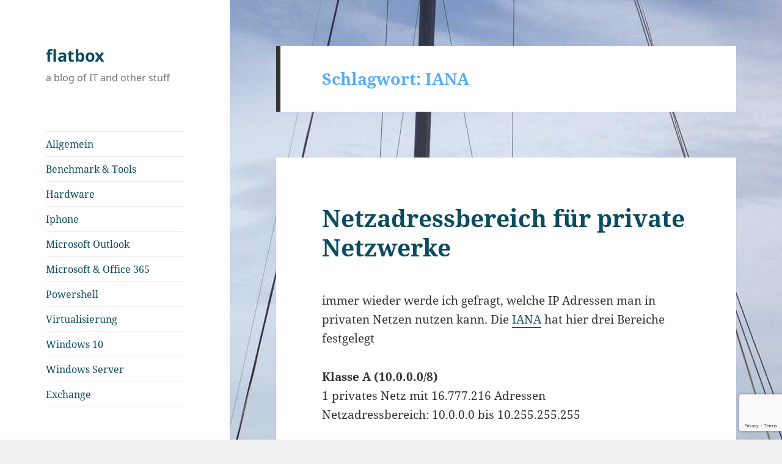

--- FILE ---
content_type: text/html; charset=UTF-8
request_url: https://www.flatbox.org/tag/iana/
body_size: 12504
content:
<!DOCTYPE html>
<html lang="de" class="no-js">
<head>
	<meta charset="UTF-8">
	<meta name="viewport" content="width=device-width, initial-scale=1.0">
	<link rel="profile" href="https://gmpg.org/xfn/11">
	<link rel="pingback" href="https://www.flatbox.org/xmlrpc.php">
	<script>
(function(html){html.className = html.className.replace(/\bno-js\b/,'js')})(document.documentElement);
//# sourceURL=twentyfifteen_javascript_detection
</script>
<title>IANA &#8211; flatbox</title>
<meta name='robots' content='max-image-preview:large' />
<link rel='dns-prefetch' href='//www.googletagmanager.com' />
<link rel='dns-prefetch' href='//pagead2.googlesyndication.com' />
<link rel="alternate" type="application/rss+xml" title="flatbox &raquo; Feed" href="https://www.flatbox.org/feed/" />
<link rel="alternate" type="application/rss+xml" title="flatbox &raquo; Kommentar-Feed" href="https://www.flatbox.org/comments/feed/" />
<link rel="alternate" type="application/rss+xml" title="flatbox &raquo; IANA Schlagwort-Feed" href="https://www.flatbox.org/tag/iana/feed/" />
<style id='wp-img-auto-sizes-contain-inline-css'>
img:is([sizes=auto i],[sizes^="auto," i]){contain-intrinsic-size:3000px 1500px}
/*# sourceURL=wp-img-auto-sizes-contain-inline-css */
</style>
<style id='wp-emoji-styles-inline-css'>

	img.wp-smiley, img.emoji {
		display: inline !important;
		border: none !important;
		box-shadow: none !important;
		height: 1em !important;
		width: 1em !important;
		margin: 0 0.07em !important;
		vertical-align: -0.1em !important;
		background: none !important;
		padding: 0 !important;
	}
/*# sourceURL=wp-emoji-styles-inline-css */
</style>
<style id='wp-block-library-inline-css'>
:root{--wp-block-synced-color:#7a00df;--wp-block-synced-color--rgb:122,0,223;--wp-bound-block-color:var(--wp-block-synced-color);--wp-editor-canvas-background:#ddd;--wp-admin-theme-color:#007cba;--wp-admin-theme-color--rgb:0,124,186;--wp-admin-theme-color-darker-10:#006ba1;--wp-admin-theme-color-darker-10--rgb:0,107,160.5;--wp-admin-theme-color-darker-20:#005a87;--wp-admin-theme-color-darker-20--rgb:0,90,135;--wp-admin-border-width-focus:2px}@media (min-resolution:192dpi){:root{--wp-admin-border-width-focus:1.5px}}.wp-element-button{cursor:pointer}:root .has-very-light-gray-background-color{background-color:#eee}:root .has-very-dark-gray-background-color{background-color:#313131}:root .has-very-light-gray-color{color:#eee}:root .has-very-dark-gray-color{color:#313131}:root .has-vivid-green-cyan-to-vivid-cyan-blue-gradient-background{background:linear-gradient(135deg,#00d084,#0693e3)}:root .has-purple-crush-gradient-background{background:linear-gradient(135deg,#34e2e4,#4721fb 50%,#ab1dfe)}:root .has-hazy-dawn-gradient-background{background:linear-gradient(135deg,#faaca8,#dad0ec)}:root .has-subdued-olive-gradient-background{background:linear-gradient(135deg,#fafae1,#67a671)}:root .has-atomic-cream-gradient-background{background:linear-gradient(135deg,#fdd79a,#004a59)}:root .has-nightshade-gradient-background{background:linear-gradient(135deg,#330968,#31cdcf)}:root .has-midnight-gradient-background{background:linear-gradient(135deg,#020381,#2874fc)}:root{--wp--preset--font-size--normal:16px;--wp--preset--font-size--huge:42px}.has-regular-font-size{font-size:1em}.has-larger-font-size{font-size:2.625em}.has-normal-font-size{font-size:var(--wp--preset--font-size--normal)}.has-huge-font-size{font-size:var(--wp--preset--font-size--huge)}.has-text-align-center{text-align:center}.has-text-align-left{text-align:left}.has-text-align-right{text-align:right}.has-fit-text{white-space:nowrap!important}#end-resizable-editor-section{display:none}.aligncenter{clear:both}.items-justified-left{justify-content:flex-start}.items-justified-center{justify-content:center}.items-justified-right{justify-content:flex-end}.items-justified-space-between{justify-content:space-between}.screen-reader-text{border:0;clip-path:inset(50%);height:1px;margin:-1px;overflow:hidden;padding:0;position:absolute;width:1px;word-wrap:normal!important}.screen-reader-text:focus{background-color:#ddd;clip-path:none;color:#444;display:block;font-size:1em;height:auto;left:5px;line-height:normal;padding:15px 23px 14px;text-decoration:none;top:5px;width:auto;z-index:100000}html :where(.has-border-color){border-style:solid}html :where([style*=border-top-color]){border-top-style:solid}html :where([style*=border-right-color]){border-right-style:solid}html :where([style*=border-bottom-color]){border-bottom-style:solid}html :where([style*=border-left-color]){border-left-style:solid}html :where([style*=border-width]){border-style:solid}html :where([style*=border-top-width]){border-top-style:solid}html :where([style*=border-right-width]){border-right-style:solid}html :where([style*=border-bottom-width]){border-bottom-style:solid}html :where([style*=border-left-width]){border-left-style:solid}html :where(img[class*=wp-image-]){height:auto;max-width:100%}:where(figure){margin:0 0 1em}html :where(.is-position-sticky){--wp-admin--admin-bar--position-offset:var(--wp-admin--admin-bar--height,0px)}@media screen and (max-width:600px){html :where(.is-position-sticky){--wp-admin--admin-bar--position-offset:0px}}

/*# sourceURL=wp-block-library-inline-css */
</style><style id='global-styles-inline-css'>
:root{--wp--preset--aspect-ratio--square: 1;--wp--preset--aspect-ratio--4-3: 4/3;--wp--preset--aspect-ratio--3-4: 3/4;--wp--preset--aspect-ratio--3-2: 3/2;--wp--preset--aspect-ratio--2-3: 2/3;--wp--preset--aspect-ratio--16-9: 16/9;--wp--preset--aspect-ratio--9-16: 9/16;--wp--preset--color--black: #000000;--wp--preset--color--cyan-bluish-gray: #abb8c3;--wp--preset--color--white: #fff;--wp--preset--color--pale-pink: #f78da7;--wp--preset--color--vivid-red: #cf2e2e;--wp--preset--color--luminous-vivid-orange: #ff6900;--wp--preset--color--luminous-vivid-amber: #fcb900;--wp--preset--color--light-green-cyan: #7bdcb5;--wp--preset--color--vivid-green-cyan: #00d084;--wp--preset--color--pale-cyan-blue: #8ed1fc;--wp--preset--color--vivid-cyan-blue: #0693e3;--wp--preset--color--vivid-purple: #9b51e0;--wp--preset--color--dark-gray: #111;--wp--preset--color--light-gray: #f1f1f1;--wp--preset--color--yellow: #f4ca16;--wp--preset--color--dark-brown: #352712;--wp--preset--color--medium-pink: #e53b51;--wp--preset--color--light-pink: #ffe5d1;--wp--preset--color--dark-purple: #2e2256;--wp--preset--color--purple: #674970;--wp--preset--color--blue-gray: #22313f;--wp--preset--color--bright-blue: #55c3dc;--wp--preset--color--light-blue: #e9f2f9;--wp--preset--gradient--vivid-cyan-blue-to-vivid-purple: linear-gradient(135deg,rgb(6,147,227) 0%,rgb(155,81,224) 100%);--wp--preset--gradient--light-green-cyan-to-vivid-green-cyan: linear-gradient(135deg,rgb(122,220,180) 0%,rgb(0,208,130) 100%);--wp--preset--gradient--luminous-vivid-amber-to-luminous-vivid-orange: linear-gradient(135deg,rgb(252,185,0) 0%,rgb(255,105,0) 100%);--wp--preset--gradient--luminous-vivid-orange-to-vivid-red: linear-gradient(135deg,rgb(255,105,0) 0%,rgb(207,46,46) 100%);--wp--preset--gradient--very-light-gray-to-cyan-bluish-gray: linear-gradient(135deg,rgb(238,238,238) 0%,rgb(169,184,195) 100%);--wp--preset--gradient--cool-to-warm-spectrum: linear-gradient(135deg,rgb(74,234,220) 0%,rgb(151,120,209) 20%,rgb(207,42,186) 40%,rgb(238,44,130) 60%,rgb(251,105,98) 80%,rgb(254,248,76) 100%);--wp--preset--gradient--blush-light-purple: linear-gradient(135deg,rgb(255,206,236) 0%,rgb(152,150,240) 100%);--wp--preset--gradient--blush-bordeaux: linear-gradient(135deg,rgb(254,205,165) 0%,rgb(254,45,45) 50%,rgb(107,0,62) 100%);--wp--preset--gradient--luminous-dusk: linear-gradient(135deg,rgb(255,203,112) 0%,rgb(199,81,192) 50%,rgb(65,88,208) 100%);--wp--preset--gradient--pale-ocean: linear-gradient(135deg,rgb(255,245,203) 0%,rgb(182,227,212) 50%,rgb(51,167,181) 100%);--wp--preset--gradient--electric-grass: linear-gradient(135deg,rgb(202,248,128) 0%,rgb(113,206,126) 100%);--wp--preset--gradient--midnight: linear-gradient(135deg,rgb(2,3,129) 0%,rgb(40,116,252) 100%);--wp--preset--gradient--dark-gray-gradient-gradient: linear-gradient(90deg, rgba(17,17,17,1) 0%, rgba(42,42,42,1) 100%);--wp--preset--gradient--light-gray-gradient: linear-gradient(90deg, rgba(241,241,241,1) 0%, rgba(215,215,215,1) 100%);--wp--preset--gradient--white-gradient: linear-gradient(90deg, rgba(255,255,255,1) 0%, rgba(230,230,230,1) 100%);--wp--preset--gradient--yellow-gradient: linear-gradient(90deg, rgba(244,202,22,1) 0%, rgba(205,168,10,1) 100%);--wp--preset--gradient--dark-brown-gradient: linear-gradient(90deg, rgba(53,39,18,1) 0%, rgba(91,67,31,1) 100%);--wp--preset--gradient--medium-pink-gradient: linear-gradient(90deg, rgba(229,59,81,1) 0%, rgba(209,28,51,1) 100%);--wp--preset--gradient--light-pink-gradient: linear-gradient(90deg, rgba(255,229,209,1) 0%, rgba(255,200,158,1) 100%);--wp--preset--gradient--dark-purple-gradient: linear-gradient(90deg, rgba(46,34,86,1) 0%, rgba(66,48,123,1) 100%);--wp--preset--gradient--purple-gradient: linear-gradient(90deg, rgba(103,73,112,1) 0%, rgba(131,93,143,1) 100%);--wp--preset--gradient--blue-gray-gradient: linear-gradient(90deg, rgba(34,49,63,1) 0%, rgba(52,75,96,1) 100%);--wp--preset--gradient--bright-blue-gradient: linear-gradient(90deg, rgba(85,195,220,1) 0%, rgba(43,180,211,1) 100%);--wp--preset--gradient--light-blue-gradient: linear-gradient(90deg, rgba(233,242,249,1) 0%, rgba(193,218,238,1) 100%);--wp--preset--font-size--small: 13px;--wp--preset--font-size--medium: 20px;--wp--preset--font-size--large: 36px;--wp--preset--font-size--x-large: 42px;--wp--preset--spacing--20: 0.44rem;--wp--preset--spacing--30: 0.67rem;--wp--preset--spacing--40: 1rem;--wp--preset--spacing--50: 1.5rem;--wp--preset--spacing--60: 2.25rem;--wp--preset--spacing--70: 3.38rem;--wp--preset--spacing--80: 5.06rem;--wp--preset--shadow--natural: 6px 6px 9px rgba(0, 0, 0, 0.2);--wp--preset--shadow--deep: 12px 12px 50px rgba(0, 0, 0, 0.4);--wp--preset--shadow--sharp: 6px 6px 0px rgba(0, 0, 0, 0.2);--wp--preset--shadow--outlined: 6px 6px 0px -3px rgb(255, 255, 255), 6px 6px rgb(0, 0, 0);--wp--preset--shadow--crisp: 6px 6px 0px rgb(0, 0, 0);}:where(.is-layout-flex){gap: 0.5em;}:where(.is-layout-grid){gap: 0.5em;}body .is-layout-flex{display: flex;}.is-layout-flex{flex-wrap: wrap;align-items: center;}.is-layout-flex > :is(*, div){margin: 0;}body .is-layout-grid{display: grid;}.is-layout-grid > :is(*, div){margin: 0;}:where(.wp-block-columns.is-layout-flex){gap: 2em;}:where(.wp-block-columns.is-layout-grid){gap: 2em;}:where(.wp-block-post-template.is-layout-flex){gap: 1.25em;}:where(.wp-block-post-template.is-layout-grid){gap: 1.25em;}.has-black-color{color: var(--wp--preset--color--black) !important;}.has-cyan-bluish-gray-color{color: var(--wp--preset--color--cyan-bluish-gray) !important;}.has-white-color{color: var(--wp--preset--color--white) !important;}.has-pale-pink-color{color: var(--wp--preset--color--pale-pink) !important;}.has-vivid-red-color{color: var(--wp--preset--color--vivid-red) !important;}.has-luminous-vivid-orange-color{color: var(--wp--preset--color--luminous-vivid-orange) !important;}.has-luminous-vivid-amber-color{color: var(--wp--preset--color--luminous-vivid-amber) !important;}.has-light-green-cyan-color{color: var(--wp--preset--color--light-green-cyan) !important;}.has-vivid-green-cyan-color{color: var(--wp--preset--color--vivid-green-cyan) !important;}.has-pale-cyan-blue-color{color: var(--wp--preset--color--pale-cyan-blue) !important;}.has-vivid-cyan-blue-color{color: var(--wp--preset--color--vivid-cyan-blue) !important;}.has-vivid-purple-color{color: var(--wp--preset--color--vivid-purple) !important;}.has-black-background-color{background-color: var(--wp--preset--color--black) !important;}.has-cyan-bluish-gray-background-color{background-color: var(--wp--preset--color--cyan-bluish-gray) !important;}.has-white-background-color{background-color: var(--wp--preset--color--white) !important;}.has-pale-pink-background-color{background-color: var(--wp--preset--color--pale-pink) !important;}.has-vivid-red-background-color{background-color: var(--wp--preset--color--vivid-red) !important;}.has-luminous-vivid-orange-background-color{background-color: var(--wp--preset--color--luminous-vivid-orange) !important;}.has-luminous-vivid-amber-background-color{background-color: var(--wp--preset--color--luminous-vivid-amber) !important;}.has-light-green-cyan-background-color{background-color: var(--wp--preset--color--light-green-cyan) !important;}.has-vivid-green-cyan-background-color{background-color: var(--wp--preset--color--vivid-green-cyan) !important;}.has-pale-cyan-blue-background-color{background-color: var(--wp--preset--color--pale-cyan-blue) !important;}.has-vivid-cyan-blue-background-color{background-color: var(--wp--preset--color--vivid-cyan-blue) !important;}.has-vivid-purple-background-color{background-color: var(--wp--preset--color--vivid-purple) !important;}.has-black-border-color{border-color: var(--wp--preset--color--black) !important;}.has-cyan-bluish-gray-border-color{border-color: var(--wp--preset--color--cyan-bluish-gray) !important;}.has-white-border-color{border-color: var(--wp--preset--color--white) !important;}.has-pale-pink-border-color{border-color: var(--wp--preset--color--pale-pink) !important;}.has-vivid-red-border-color{border-color: var(--wp--preset--color--vivid-red) !important;}.has-luminous-vivid-orange-border-color{border-color: var(--wp--preset--color--luminous-vivid-orange) !important;}.has-luminous-vivid-amber-border-color{border-color: var(--wp--preset--color--luminous-vivid-amber) !important;}.has-light-green-cyan-border-color{border-color: var(--wp--preset--color--light-green-cyan) !important;}.has-vivid-green-cyan-border-color{border-color: var(--wp--preset--color--vivid-green-cyan) !important;}.has-pale-cyan-blue-border-color{border-color: var(--wp--preset--color--pale-cyan-blue) !important;}.has-vivid-cyan-blue-border-color{border-color: var(--wp--preset--color--vivid-cyan-blue) !important;}.has-vivid-purple-border-color{border-color: var(--wp--preset--color--vivid-purple) !important;}.has-vivid-cyan-blue-to-vivid-purple-gradient-background{background: var(--wp--preset--gradient--vivid-cyan-blue-to-vivid-purple) !important;}.has-light-green-cyan-to-vivid-green-cyan-gradient-background{background: var(--wp--preset--gradient--light-green-cyan-to-vivid-green-cyan) !important;}.has-luminous-vivid-amber-to-luminous-vivid-orange-gradient-background{background: var(--wp--preset--gradient--luminous-vivid-amber-to-luminous-vivid-orange) !important;}.has-luminous-vivid-orange-to-vivid-red-gradient-background{background: var(--wp--preset--gradient--luminous-vivid-orange-to-vivid-red) !important;}.has-very-light-gray-to-cyan-bluish-gray-gradient-background{background: var(--wp--preset--gradient--very-light-gray-to-cyan-bluish-gray) !important;}.has-cool-to-warm-spectrum-gradient-background{background: var(--wp--preset--gradient--cool-to-warm-spectrum) !important;}.has-blush-light-purple-gradient-background{background: var(--wp--preset--gradient--blush-light-purple) !important;}.has-blush-bordeaux-gradient-background{background: var(--wp--preset--gradient--blush-bordeaux) !important;}.has-luminous-dusk-gradient-background{background: var(--wp--preset--gradient--luminous-dusk) !important;}.has-pale-ocean-gradient-background{background: var(--wp--preset--gradient--pale-ocean) !important;}.has-electric-grass-gradient-background{background: var(--wp--preset--gradient--electric-grass) !important;}.has-midnight-gradient-background{background: var(--wp--preset--gradient--midnight) !important;}.has-small-font-size{font-size: var(--wp--preset--font-size--small) !important;}.has-medium-font-size{font-size: var(--wp--preset--font-size--medium) !important;}.has-large-font-size{font-size: var(--wp--preset--font-size--large) !important;}.has-x-large-font-size{font-size: var(--wp--preset--font-size--x-large) !important;}
/*# sourceURL=global-styles-inline-css */
</style>

<style id='classic-theme-styles-inline-css'>
/*! This file is auto-generated */
.wp-block-button__link{color:#fff;background-color:#32373c;border-radius:9999px;box-shadow:none;text-decoration:none;padding:calc(.667em + 2px) calc(1.333em + 2px);font-size:1.125em}.wp-block-file__button{background:#32373c;color:#fff;text-decoration:none}
/*# sourceURL=/wp-includes/css/classic-themes.min.css */
</style>
<link rel='stylesheet' id='contact-form-7-css' href='https://www.flatbox.org/wp-content/plugins/contact-form-7/includes/css/styles.css?ver=6.1.4' media='all' />
<link rel='stylesheet' id='linkssc-style-css' href='https://www.flatbox.org/wp-content/plugins/links-shortcode/links-shortcode.css?ver=6.9' media='all' />
<link rel='stylesheet' id='twentyfifteen-fonts-css' href='https://www.flatbox.org/wp-content/themes/twentyfifteen/assets/fonts/noto-sans-plus-noto-serif-plus-inconsolata.css?ver=20230328' media='all' />
<link rel='stylesheet' id='genericons-css' href='https://www.flatbox.org/wp-content/themes/twentyfifteen/genericons/genericons.css?ver=20251101' media='all' />
<link rel='stylesheet' id='twentyfifteen-style-css' href='https://www.flatbox.org/wp-content/themes/twentyfifteen/style.css?ver=20251202' media='all' />
<link rel='stylesheet' id='twentyfifteen-block-style-css' href='https://www.flatbox.org/wp-content/themes/twentyfifteen/css/blocks.css?ver=20240715' media='all' />
<script src="https://www.flatbox.org/wp-includes/js/jquery/jquery.min.js?ver=3.7.1" id="jquery-core-js"></script>
<script src="https://www.flatbox.org/wp-includes/js/jquery/jquery-migrate.min.js?ver=3.4.1" id="jquery-migrate-js"></script>
<script id="twentyfifteen-script-js-extra">
var screenReaderText = {"expand":"\u003Cspan class=\"screen-reader-text\"\u003EUntermen\u00fc \u00f6ffnen\u003C/span\u003E","collapse":"\u003Cspan class=\"screen-reader-text\"\u003EUntermen\u00fc schlie\u00dfen\u003C/span\u003E"};
//# sourceURL=twentyfifteen-script-js-extra
</script>
<script src="https://www.flatbox.org/wp-content/themes/twentyfifteen/js/functions.js?ver=20250729" id="twentyfifteen-script-js" defer data-wp-strategy="defer"></script>

<!-- Google Tag (gtac.js) durch Site-Kit hinzugefügt -->
<!-- Von Site Kit hinzugefügtes Google-Analytics-Snippet -->
<script src="https://www.googletagmanager.com/gtag/js?id=GT-MJJ5DRWG" id="google_gtagjs-js" async></script>
<script id="google_gtagjs-js-after">
window.dataLayer = window.dataLayer || [];function gtag(){dataLayer.push(arguments);}
gtag("set","linker",{"domains":["www.flatbox.org"]});
gtag("js", new Date());
gtag("set", "developer_id.dZTNiMT", true);
gtag("config", "GT-MJJ5DRWG");
//# sourceURL=google_gtagjs-js-after
</script>
<link rel="https://api.w.org/" href="https://www.flatbox.org/wp-json/" /><link rel="alternate" title="JSON" type="application/json" href="https://www.flatbox.org/wp-json/wp/v2/tags/46" /><link rel="EditURI" type="application/rsd+xml" title="RSD" href="https://www.flatbox.org/xmlrpc.php?rsd" />
<meta name="generator" content="WordPress 6.9" />
<meta name="generator" content="Site Kit by Google 1.171.0" />
<!-- Durch Site Kit hinzugefügte Google AdSense Metatags -->
<meta name="google-adsense-platform-account" content="ca-host-pub-2644536267352236">
<meta name="google-adsense-platform-domain" content="sitekit.withgoogle.com">
<!-- Beende durch Site Kit hinzugefügte Google AdSense Metatags -->
<style id="custom-background-css">
body.custom-background { background-image: url("https://www.flatbox.org/wp-content/uploads/2015/07/bg_schilksee_kiwo_2015.jpg"); background-position: center top; background-size: auto; background-repeat: repeat; background-attachment: fixed; }
</style>
	
<!-- Von Site Kit hinzugefügtes Google-AdSense-Snippet -->
<script async src="https://pagead2.googlesyndication.com/pagead/js/adsbygoogle.js?client=ca-pub-5262456846221028&amp;host=ca-host-pub-2644536267352236" crossorigin="anonymous"></script>

<!-- Ende des von Site Kit hinzugefügten Google-AdSense-Snippets -->
<link rel="icon" href="https://www.flatbox.org/wp-content/uploads/2024/05/cropped-android-chrome-512x512-1-32x32.png" sizes="32x32" />
<link rel="icon" href="https://www.flatbox.org/wp-content/uploads/2024/05/cropped-android-chrome-512x512-1-192x192.png" sizes="192x192" />
<link rel="apple-touch-icon" href="https://www.flatbox.org/wp-content/uploads/2024/05/cropped-android-chrome-512x512-1-180x180.png" />
<meta name="msapplication-TileImage" content="https://www.flatbox.org/wp-content/uploads/2024/05/cropped-android-chrome-512x512-1-270x270.png" />
		<style id="wp-custom-css">
			h1 {
	 color: #58ACFA;
}

h2 {
	 color: #088A68;
}

h3 {
	 color: #FE642E;
}

h4 {
	 color: #B18904;
}

h5 {
	 color: #F7819F;
}

h5 {
	 color: #A9A9F5;
}

.widget-title {
    color: #B43104;
}

a {
    color: #0B4C5F;
}		</style>
		<link rel='stylesheet' id='hljstheme-css' href='https://www.flatbox.org/wp-content/plugins/wp-code-highlightjs/styles/dracula.css?ver=0.6.2' media='all' />
<link rel='stylesheet' id='mediaelement-css' href='https://www.flatbox.org/wp-includes/js/mediaelement/mediaelementplayer-legacy.min.css?ver=4.2.17' media='all' />
<link rel='stylesheet' id='wp-mediaelement-css' href='https://www.flatbox.org/wp-includes/js/mediaelement/wp-mediaelement.min.css?ver=6.9' media='all' />
</head>

<body class="archive tag tag-iana tag-46 custom-background wp-embed-responsive wp-theme-twentyfifteen">
<div id="page" class="hfeed site">
	<a class="skip-link screen-reader-text" href="#content">
		Zum Inhalt springen	</a>

	<div id="sidebar" class="sidebar">
		<header id="masthead" class="site-header">
			<div class="site-branding">
									<p class="site-title"><a href="https://www.flatbox.org/" rel="home" >flatbox</a></p>
										<p class="site-description">a blog of IT and other stuff</p>
				
				<button class="secondary-toggle">Menü und Widgets</button>
			</div><!-- .site-branding -->
		</header><!-- .site-header -->

			<div id="secondary" class="secondary">

					<nav id="site-navigation" class="main-navigation">
				<div class="menu-hauptmenue-container"><ul id="menu-hauptmenue" class="nav-menu"><li id="menu-item-392" class="menu-item menu-item-type-taxonomy menu-item-object-category menu-item-392"><a href="https://www.flatbox.org/category/allgemein/">Allgemein</a></li>
<li id="menu-item-393" class="menu-item menu-item-type-taxonomy menu-item-object-category menu-item-393"><a href="https://www.flatbox.org/category/benchmark/">Benchmark &#038; Tools</a></li>
<li id="menu-item-394" class="menu-item menu-item-type-taxonomy menu-item-object-category menu-item-394"><a href="https://www.flatbox.org/category/hardware/">Hardware</a></li>
<li id="menu-item-395" class="menu-item menu-item-type-taxonomy menu-item-object-category menu-item-395"><a href="https://www.flatbox.org/category/iphone/">Iphone</a></li>
<li id="menu-item-396" class="menu-item menu-item-type-taxonomy menu-item-object-category menu-item-396"><a href="https://www.flatbox.org/category/microsoft-outlook/">Microsoft Outlook</a></li>
<li id="menu-item-397" class="menu-item menu-item-type-taxonomy menu-item-object-category menu-item-397"><a href="https://www.flatbox.org/category/microsoft-office-365/">Microsoft &amp; Office 365</a></li>
<li id="menu-item-398" class="menu-item menu-item-type-taxonomy menu-item-object-category menu-item-398"><a href="https://www.flatbox.org/category/powershell/">Powershell</a></li>
<li id="menu-item-399" class="menu-item menu-item-type-taxonomy menu-item-object-category menu-item-399"><a href="https://www.flatbox.org/category/virtualisierung/">Virtualisierung</a></li>
<li id="menu-item-400" class="menu-item menu-item-type-taxonomy menu-item-object-category menu-item-400"><a href="https://www.flatbox.org/category/windows-10/">Windows 10</a></li>
<li id="menu-item-401" class="menu-item menu-item-type-taxonomy menu-item-object-category menu-item-401"><a href="https://www.flatbox.org/category/windows-server/">Windows Server</a></li>
<li id="menu-item-402" class="menu-item menu-item-type-taxonomy menu-item-object-category menu-item-402"><a href="https://www.flatbox.org/category/windows-server/exchange/">Exchange</a></li>
</ul></div>			</nav><!-- .main-navigation -->
		
		
					<div id="widget-area" class="widget-area" role="complementary">
				<aside id="search-2" class="widget widget_search"><form role="search" method="get" class="search-form" action="https://www.flatbox.org/">
				<label>
					<span class="screen-reader-text">Suche nach:</span>
					<input type="search" class="search-field" placeholder="Suchen …" value="" name="s" />
				</label>
				<input type="submit" class="search-submit screen-reader-text" value="Suchen" />
			</form></aside><aside id="text-3" class="widget widget_text"><h2 class="widget-title">Werbung</h2>			<div class="textwidget"><script async src="//pagead2.googlesyndication.com/pagead/js/adsbygoogle.js"></script>
<!-- Flatbox re-top -->
<ins class="adsbygoogle"
     style="display:inline-block;width:300px;height:250px"
     data-ad-client="ca-pub-5262456846221028"
     data-ad-slot="5207985190"></ins>
<script>
(adsbygoogle = window.adsbygoogle || []).push({});
</script></div>
		</aside><aside id="nav_menu-3" class="widget widget_nav_menu"><h2 class="widget-title">meine Link-Sammlung</h2><nav class="menu-link-sammlung-container" aria-label="meine Link-Sammlung"><ul id="menu-link-sammlung" class="menu"><li id="menu-item-530" class="menu-item menu-item-type-post_type menu-item-object-page menu-item-530"><a href="https://www.flatbox.org/links-zum-thema-email/">Links zum Thema E-Mail</a></li>
<li id="menu-item-545" class="menu-item menu-item-type-post_type menu-item-object-page menu-item-545"><a href="https://www.flatbox.org/links-zum-thema-sicherheit/">Thema Sicherheit</a></li>
<li id="menu-item-558" class="menu-item menu-item-type-post_type menu-item-object-page menu-item-558"><a href="https://www.flatbox.org/links-zum-thema-infrastruktur/">Thema Infrastruktur</a></li>
<li id="menu-item-559" class="menu-item menu-item-type-post_type menu-item-object-page menu-item-559"><a href="https://www.flatbox.org/links-zum-thema-hardware/">Thema Hardware</a></li>
<li id="menu-item-560" class="menu-item menu-item-type-post_type menu-item-object-page menu-item-560"><a href="https://www.flatbox.org/links-zum-thema-netzpolitik/">Thema Netzpolitik</a></li>
<li id="menu-item-561" class="menu-item menu-item-type-post_type menu-item-object-page menu-item-561"><a href="https://www.flatbox.org/links-zum-thema-virtualisierung/">Thema Virtualisierung</a></li>
<li id="menu-item-563" class="menu-item menu-item-type-post_type menu-item-object-page menu-item-563"><a href="https://www.flatbox.org/links-zum-thema-microsoft/">Thema Microsoft</a></li>
</ul></nav></aside><aside id="media_video-2" class="widget widget_media_video"><h2 class="widget-title">Spaß muss sein</h2><div style="width:100%;" class="wp-video"><video class="wp-video-shortcode" id="video-183-1" preload="metadata" controls="controls"><source type="video/mp4" src="https://www.flatbox.org/wp-content/uploads/2018/11/DerFehlerVorDemPc.mp4?_=1" /><source type="video/mp4" src="https://www.flatbox.org/wp-content/uploads/2018/11/DerFehlerVorDemPc.mp4?_=1" /><a href="https://www.flatbox.org/wp-content/uploads/2018/11/DerFehlerVorDemPc.mp4">https://www.flatbox.org/wp-content/uploads/2018/11/DerFehlerVorDemPc.mp4</a></video></div></aside><aside id="linkcat-110" class="widget widget_links"><h2 class="widget-title">IT und Netzpolitik</h2>
	<ul class='xoxo blogroll'>
<li><a href="https://dejure.org/gesetze/DSGVO/9.html" title="Die Verarbeitung personenbezogener Daten, aus denen die rassische und ethnische Herkunft, politische Meinungen, religiöse oder weltanschauliche Überzeugungen oder die Gewerkschaftszugehörigkeit hervorgehen, &#8230;" target="_blank">Art. 9 Abs. 1 DSGVO</a></li>
<li><a href="https://reporting-emea.bsa.org/r/report/add.aspx?src=de&#038;ln=de&#038;cmpid=EG_AF_AW_NewspaperIT_FP_RC_NN" title="PS: jeder der eine professionelle Lösung nutzen möchte, soll dafür auch zahlen. Die meisten erhalten einen Gegenwert, der dann wieder in Geld umgewandelt wird . Es gibt sonst genug Open Source Lösungen die nix Kosten." target="_blank">EINES VON VIER PROGRAMMEN IN DEUTSCHLAND IST UNLIZENZIERT. HELFEN SIE MIT, DIESES PROBLEM ZU LÖSEN.</a></li>

	</ul>
</aside>
<aside id="tag_cloud-2" class="widget widget_tag_cloud"><h2 class="widget-title">Schlagwörter</h2><nav aria-label="Schlagwörter"><div class="tagcloud"><ul class='wp-tag-cloud' role='list'>
	<li><a href="https://www.flatbox.org/tag/365/" class="tag-cloud-link tag-link-56 tag-link-position-1" style="font-size: 22pt;" aria-label="365 (11 Einträge)">365<span class="tag-link-count"> (11)</span></a></li>
	<li><a href="https://www.flatbox.org/tag/2012r2/" class="tag-cloud-link tag-link-10 tag-link-position-2" style="font-size: 13.384615384615pt;" aria-label="2012R2 (3 Einträge)">2012R2<span class="tag-link-count"> (3)</span></a></li>
	<li><a href="https://www.flatbox.org/tag/adresslisten/" class="tag-cloud-link tag-link-106 tag-link-position-3" style="font-size: 8pt;" aria-label="Adresslisten (1 Eintrag)">Adresslisten<span class="tag-link-count"> (1)</span></a></li>
	<li><a href="https://www.flatbox.org/tag/aip/" class="tag-cloud-link tag-link-150 tag-link-position-4" style="font-size: 11.230769230769pt;" aria-label="AIP (2 Einträge)">AIP<span class="tag-link-count"> (2)</span></a></li>
	<li><a href="https://www.flatbox.org/tag/autostart/" class="tag-cloud-link tag-link-35 tag-link-position-5" style="font-size: 11.230769230769pt;" aria-label="Autostart (2 Einträge)">Autostart<span class="tag-link-count"> (2)</span></a></li>
	<li><a href="https://www.flatbox.org/tag/bsi/" class="tag-cloud-link tag-link-87 tag-link-position-6" style="font-size: 8pt;" aria-label="BSI (1 Eintrag)">BSI<span class="tag-link-count"> (1)</span></a></li>
	<li><a href="https://www.flatbox.org/tag/build-nummer/" class="tag-cloud-link tag-link-111 tag-link-position-7" style="font-size: 8pt;" aria-label="Build-Nummer (1 Eintrag)">Build-Nummer<span class="tag-link-count"> (1)</span></a></li>
	<li><a href="https://www.flatbox.org/tag/codplex/" class="tag-cloud-link tag-link-60 tag-link-position-8" style="font-size: 8pt;" aria-label="Codplex (1 Eintrag)">Codplex<span class="tag-link-count"> (1)</span></a></li>
	<li><a href="https://www.flatbox.org/tag/common/" class="tag-cloud-link tag-link-125 tag-link-position-9" style="font-size: 8pt;" aria-label="Common (1 Eintrag)">Common<span class="tag-link-count"> (1)</span></a></li>
	<li><a href="https://www.flatbox.org/tag/datentraeger/" class="tag-cloud-link tag-link-114 tag-link-position-10" style="font-size: 8pt;" aria-label="Datenträger (1 Eintrag)">Datenträger<span class="tag-link-count"> (1)</span></a></li>
	<li><a href="https://www.flatbox.org/tag/dsgvo/" class="tag-cloud-link tag-link-128 tag-link-position-11" style="font-size: 11.230769230769pt;" aria-label="DSGVO (2 Einträge)">DSGVO<span class="tag-link-count"> (2)</span></a></li>
	<li><a href="https://www.flatbox.org/tag/esxi-embedded-host-client/" class="tag-cloud-link tag-link-28 tag-link-position-12" style="font-size: 11.230769230769pt;" aria-label="ESXi Embedded Host Client (2 Einträge)">ESXi Embedded Host Client<span class="tag-link-count"> (2)</span></a></li>
	<li><a href="https://www.flatbox.org/tag/exchange/" class="tag-cloud-link tag-link-75 tag-link-position-13" style="font-size: 15.179487179487pt;" aria-label="Exchange (4 Einträge)">Exchange<span class="tag-link-count"> (4)</span></a></li>
	<li><a href="https://www.flatbox.org/tag/exchange-verwaltungsshell/" class="tag-cloud-link tag-link-80 tag-link-position-14" style="font-size: 11.230769230769pt;" aria-label="Exchange-Verwaltungsshell (2 Einträge)">Exchange-Verwaltungsshell<span class="tag-link-count"> (2)</span></a></li>
	<li><a href="https://www.flatbox.org/tag/exchange-online/" class="tag-cloud-link tag-link-58 tag-link-position-15" style="font-size: 13.384615384615pt;" aria-label="Exchange Online (3 Einträge)">Exchange Online<span class="tag-link-count"> (3)</span></a></li>
	<li><a href="https://www.flatbox.org/tag/exchange-server/" class="tag-cloud-link tag-link-38 tag-link-position-16" style="font-size: 18.769230769231pt;" aria-label="Exchange Server (7 Einträge)">Exchange Server<span class="tag-link-count"> (7)</span></a></li>
	<li><a href="https://www.flatbox.org/tag/folder/" class="tag-cloud-link tag-link-123 tag-link-position-17" style="font-size: 8pt;" aria-label="Folder (1 Eintrag)">Folder<span class="tag-link-count"> (1)</span></a></li>
	<li><a href="https://www.flatbox.org/tag/gal/" class="tag-cloud-link tag-link-104 tag-link-position-18" style="font-size: 8pt;" aria-label="GAL (1 Eintrag)">GAL<span class="tag-link-count"> (1)</span></a></li>
	<li><a href="https://www.flatbox.org/tag/globale-adresseliste/" class="tag-cloud-link tag-link-105 tag-link-position-19" style="font-size: 8pt;" aria-label="Globale Adresseliste (1 Eintrag)">Globale Adresseliste<span class="tag-link-count"> (1)</span></a></li>
	<li><a href="https://www.flatbox.org/tag/home-button/" class="tag-cloud-link tag-link-98 tag-link-position-20" style="font-size: 8pt;" aria-label="Home-Button (1 Eintrag)">Home-Button<span class="tag-link-count"> (1)</span></a></li>
	<li><a href="https://www.flatbox.org/tag/it-grundschutz/" class="tag-cloud-link tag-link-88 tag-link-position-21" style="font-size: 8pt;" aria-label="IT-Grundschutz (1 Eintrag)">IT-Grundschutz<span class="tag-link-count"> (1)</span></a></li>
	<li><a href="https://www.flatbox.org/tag/kategorien/" class="tag-cloud-link tag-link-107 tag-link-position-22" style="font-size: 8pt;" aria-label="Kategorien (1 Eintrag)">Kategorien<span class="tag-link-count"> (1)</span></a></li>
	<li><a href="https://www.flatbox.org/tag/messen/" class="tag-cloud-link tag-link-116 tag-link-position-23" style="font-size: 8pt;" aria-label="messen (1 Eintrag)">messen<span class="tag-link-count"> (1)</span></a></li>
	<li><a href="https://www.flatbox.org/tag/mfa/" class="tag-cloud-link tag-link-142 tag-link-position-24" style="font-size: 11.230769230769pt;" aria-label="MFA (2 Einträge)">MFA<span class="tag-link-count"> (2)</span></a></li>
	<li><a href="https://www.flatbox.org/tag/microsoft/" class="tag-cloud-link tag-link-69 tag-link-position-25" style="font-size: 11.230769230769pt;" aria-label="Microsoft (2 Einträge)">Microsoft<span class="tag-link-count"> (2)</span></a></li>
	<li><a href="https://www.flatbox.org/tag/mip/" class="tag-cloud-link tag-link-151 tag-link-position-26" style="font-size: 8pt;" aria-label="MIP (1 Eintrag)">MIP<span class="tag-link-count"> (1)</span></a></li>
	<li><a href="https://www.flatbox.org/tag/netzwerkperformance-und-latenz/" class="tag-cloud-link tag-link-90 tag-link-position-27" style="font-size: 8pt;" aria-label="Netzwerkperformance und Latenz (1 Eintrag)">Netzwerkperformance und Latenz<span class="tag-link-count"> (1)</span></a></li>
	<li><a href="https://www.flatbox.org/tag/onedrive-business/" class="tag-cloud-link tag-link-15 tag-link-position-28" style="font-size: 11.230769230769pt;" aria-label="Onedrive Business (2 Einträge)">Onedrive Business<span class="tag-link-count"> (2)</span></a></li>
	<li><a href="https://www.flatbox.org/tag/outlook/" class="tag-cloud-link tag-link-100 tag-link-position-29" style="font-size: 16.615384615385pt;" aria-label="Outlook (5 Einträge)">Outlook<span class="tag-link-count"> (5)</span></a></li>
	<li><a href="https://www.flatbox.org/tag/powershell/" class="tag-cloud-link tag-link-41 tag-link-position-30" style="font-size: 16.615384615385pt;" aria-label="Powershell (5 Einträge)">Powershell<span class="tag-link-count"> (5)</span></a></li>
	<li><a href="https://www.flatbox.org/tag/regel/" class="tag-cloud-link tag-link-101 tag-link-position-31" style="font-size: 8pt;" aria-label="Regel (1 Eintrag)">Regel<span class="tag-link-count"> (1)</span></a></li>
	<li><a href="https://www.flatbox.org/tag/schreibgeschwindigkeit/" class="tag-cloud-link tag-link-113 tag-link-position-32" style="font-size: 8pt;" aria-label="Schreibgeschwindigkeit (1 Eintrag)">Schreibgeschwindigkeit<span class="tag-link-count"> (1)</span></a></li>
	<li><a href="https://www.flatbox.org/tag/server/" class="tag-cloud-link tag-link-11 tag-link-position-33" style="font-size: 11.230769230769pt;" aria-label="Server (2 Einträge)">Server<span class="tag-link-count"> (2)</span></a></li>
	<li><a href="https://www.flatbox.org/tag/server-2012/" class="tag-cloud-link tag-link-33 tag-link-position-34" style="font-size: 11.230769230769pt;" aria-label="Server 2012 (2 Einträge)">Server 2012<span class="tag-link-count"> (2)</span></a></li>
	<li><a href="https://www.flatbox.org/tag/shared-mailbox/" class="tag-cloud-link tag-link-62 tag-link-position-35" style="font-size: 11.230769230769pt;" aria-label="Shared Mailbox (2 Einträge)">Shared Mailbox<span class="tag-link-count"> (2)</span></a></li>
	<li><a href="https://www.flatbox.org/tag/sicherheitscheck/" class="tag-cloud-link tag-link-121 tag-link-position-36" style="font-size: 8pt;" aria-label="Sicherheitscheck (1 Eintrag)">Sicherheitscheck<span class="tag-link-count"> (1)</span></a></li>
	<li><a href="https://www.flatbox.org/tag/ssl/" class="tag-cloud-link tag-link-108 tag-link-position-37" style="font-size: 8pt;" aria-label="SSL (1 Eintrag)">SSL<span class="tag-link-count"> (1)</span></a></li>
	<li><a href="https://www.flatbox.org/tag/startup/" class="tag-cloud-link tag-link-124 tag-link-position-38" style="font-size: 8pt;" aria-label="Startup (1 Eintrag)">Startup<span class="tag-link-count"> (1)</span></a></li>
	<li><a href="https://www.flatbox.org/tag/teams-upgrade/" class="tag-cloud-link tag-link-148 tag-link-position-39" style="font-size: 8pt;" aria-label="Teams Upgrade (1 Eintrag)">Teams Upgrade<span class="tag-link-count"> (1)</span></a></li>
	<li><a href="https://www.flatbox.org/tag/virenschutz/" class="tag-cloud-link tag-link-97 tag-link-position-40" style="font-size: 11.230769230769pt;" aria-label="Virenschutz (2 Einträge)">Virenschutz<span class="tag-link-count"> (2)</span></a></li>
	<li><a href="https://www.flatbox.org/tag/vmware/" class="tag-cloud-link tag-link-29 tag-link-position-41" style="font-size: 16.615384615385pt;" aria-label="VMware (5 Einträge)">VMware<span class="tag-link-count"> (5)</span></a></li>
	<li><a href="https://www.flatbox.org/tag/vmxnet3/" class="tag-cloud-link tag-link-89 tag-link-position-42" style="font-size: 8pt;" aria-label="VMXNET3 (1 Eintrag)">VMXNET3<span class="tag-link-count"> (1)</span></a></li>
	<li><a href="https://www.flatbox.org/tag/windows-10/" class="tag-cloud-link tag-link-8 tag-link-position-43" style="font-size: 11.230769230769pt;" aria-label="Windows 10 (2 Einträge)">Windows 10<span class="tag-link-count"> (2)</span></a></li>
	<li><a href="https://www.flatbox.org/tag/winsat/" class="tag-cloud-link tag-link-115 tag-link-position-44" style="font-size: 8pt;" aria-label="WinSAT (1 Eintrag)">WinSAT<span class="tag-link-count"> (1)</span></a></li>
	<li><a href="https://www.flatbox.org/tag/zertifikat/" class="tag-cloud-link tag-link-109 tag-link-position-45" style="font-size: 8pt;" aria-label="Zertifikat (1 Eintrag)">Zertifikat<span class="tag-link-count"> (1)</span></a></li>
</ul>
</div>
</nav></aside><aside id="text-2" class="widget widget_text"><h2 class="widget-title">Werbung</h2>			<div class="textwidget"><script async src="//pagead2.googlesyndication.com/pagead/js/adsbygoogle.js"></script>
<!-- Flatbox re-mitte -->
<ins class="adsbygoogle"
     style="display:inline-block;width:300px;height:250px"
     data-ad-client="ca-pub-5262456846221028"
     data-ad-slot="8820599590"></ins>
<script>
(adsbygoogle = window.adsbygoogle || []).push({});
</script></div>
		</aside><aside id="nav_menu-2" class="widget widget_nav_menu"><h2 class="widget-title">Informationen</h2><nav class="menu-standard-information-container" aria-label="Informationen"><ul id="menu-standard-information" class="menu"><li id="menu-item-525" class="menu-item menu-item-type-post_type menu-item-object-page menu-item-privacy-policy menu-item-525"><a rel="privacy-policy" href="https://www.flatbox.org/datenschutzerklaerung/">Datenschutzerklärung</a></li>
<li id="menu-item-526" class="menu-item menu-item-type-post_type menu-item-object-page menu-item-526"><a href="https://www.flatbox.org/kontakt-standard/">Kontaktformular</a></li>
<li id="menu-item-527" class="menu-item menu-item-type-post_type menu-item-object-page menu-item-527"><a href="https://www.flatbox.org/impressum/">Impressum</a></li>
<li id="menu-item-528" class="menu-item menu-item-type-custom menu-item-object-custom menu-item-528"><a href="https://fieberit.de">mehr über mich</a></li>
</ul></nav></aside><aside id="text-4" class="widget widget_text"><h2 class="widget-title">Wo kommst du her ;-)</h2>			<div class="textwidget"><center><a href="http://www.utrace.de/" target="_blank"><img src="http://www.utrace.de/widget/" border="0" width="125" height="125" title="IP-Adresse" alt="IP-Adresse"/></a></center></div>
		</aside>			</div><!-- .widget-area -->
		
	</div><!-- .secondary -->

	</div><!-- .sidebar -->

	<div id="content" class="site-content">

	<section id="primary" class="content-area">
		<main id="main" class="site-main">

		
			<header class="page-header">
				<h1 class="page-title">Schlagwort: <span>IANA</span></h1>			</header><!-- .page-header -->

			
<article id="post-183" class="post-183 post type-post status-publish format-standard hentry category-allgemein tag-iana tag-netzadressbereich tag-private-netze">
	
	<header class="entry-header">
		<h2 class="entry-title"><a href="https://www.flatbox.org/ip-adressen-fuer-private-netzwerke/" rel="bookmark">Netzadressbereich für private Netzwerke</a></h2>	</header><!-- .entry-header -->

	<div class="entry-content">
		<p>immer wieder werde ich gefragt, welche IP Adressen man in privaten Netzen nutzen kann. Die <a href="http://www.iana.org/">IANA</a> hat hier drei Bereiche festgelegt</p>
<p><strong>Klasse A (10.0.0.0/8)</strong><br />
1 privates Netz mit 16.777.216 Adressen<br />
Netzadressbereich: 10.0.0.0 bis 10.255.255.255</p>
<p><strong>Klasse B (172.16.0.0/16 bis 172.31.0.0/16)</strong><br />
16 private Netze mit jeweils 65.536 Adressen<br />
Netzadressbereich: 172.16.0.0 bis 172.31.255.255</p>
<p><strong>Klasse C (192.168.0.0/24 bis 192.168.255.0/24)</strong><br />
256 private Netze mit jeweils 256 Adressen<br />
Netzadressbereich: 192.168.0.0 bis 192.168.255.255</p>
<p>Quelle: <a href="https://de.wikipedia.org/wiki/Private_IP-Adresse">https://de.wikipedia.org/wiki/Private_IP-Adresse</a> (2016-06-21)</p>
	</div><!-- .entry-content -->

	
	<footer class="entry-footer">
		<span class="posted-on"><span class="screen-reader-text">Veröffentlicht am </span><a href="https://www.flatbox.org/ip-adressen-fuer-private-netzwerke/" rel="bookmark"><time class="entry-date published" datetime="2016-06-21T09:44:47+02:00">21. Juni 2016</time><time class="updated" datetime="2016-06-21T09:56:48+02:00">21. Juni 2016</time></a></span><span class="cat-links"><span class="screen-reader-text">Kategorien </span><a href="https://www.flatbox.org/category/allgemein/" rel="category tag">Allgemein</a></span><span class="tags-links"><span class="screen-reader-text">Schlagwörter </span><a href="https://www.flatbox.org/tag/iana/" rel="tag">IANA</a>, <a href="https://www.flatbox.org/tag/netzadressbereich/" rel="tag">Netzadressbereich</a>, <a href="https://www.flatbox.org/tag/private-netze/" rel="tag">private Netze</a></span><span class="comments-link"><a href="https://www.flatbox.org/ip-adressen-fuer-private-netzwerke/#respond">Schreibe einen Kommentar<span class="screen-reader-text"> zu Netzadressbereich für private Netzwerke</span></a></span>			</footer><!-- .entry-footer -->

</article><!-- #post-183 -->

		</main><!-- .site-main -->
	</section><!-- .content-area -->


	</div><!-- .site-content -->

	<footer id="colophon" class="site-footer">
		<div class="site-info">
						<a class="privacy-policy-link" href="https://www.flatbox.org/datenschutzerklaerung/" rel="privacy-policy">Datenschutzerklärung</a><span role="separator" aria-hidden="true"></span>			<a href="https://de.wordpress.org/" class="imprint">
				Mit Stolz präsentiert von WordPress			</a>
		</div><!-- .site-info -->
	</footer><!-- .site-footer -->

</div><!-- .site -->

<script type="speculationrules">
{"prefetch":[{"source":"document","where":{"and":[{"href_matches":"/*"},{"not":{"href_matches":["/wp-*.php","/wp-admin/*","/wp-content/uploads/*","/wp-content/*","/wp-content/plugins/*","/wp-content/themes/twentyfifteen/*","/*\\?(.+)"]}},{"not":{"selector_matches":"a[rel~=\"nofollow\"]"}},{"not":{"selector_matches":".no-prefetch, .no-prefetch a"}}]},"eagerness":"conservative"}]}
</script>
    <style>pre.hljs {padding: 5px;}
pre.hljs code {}</style>
    <script type="text/javascript">
    (function($, window) {
        var init_fn_flag = false;
        var init_fn = (function() {
            if (init_fn_flag)
                return;
            init_fn_flag = true;
             hljs.configure({"tabReplace":"    "});
            $('pre code').each(function(i, block) {
                hljs.highlightBlock(block);
            });
        });
        $(document).ready(init_fn);
        $(window).on("load", init_fn);
    })(jQuery, window);
    </script>
<script src="https://www.flatbox.org/wp-includes/js/dist/hooks.min.js?ver=dd5603f07f9220ed27f1" id="wp-hooks-js"></script>
<script src="https://www.flatbox.org/wp-includes/js/dist/i18n.min.js?ver=c26c3dc7bed366793375" id="wp-i18n-js"></script>
<script id="wp-i18n-js-after">
wp.i18n.setLocaleData( { 'text direction\u0004ltr': [ 'ltr' ] } );
//# sourceURL=wp-i18n-js-after
</script>
<script src="https://www.flatbox.org/wp-content/plugins/contact-form-7/includes/swv/js/index.js?ver=6.1.4" id="swv-js"></script>
<script id="contact-form-7-js-translations">
( function( domain, translations ) {
	var localeData = translations.locale_data[ domain ] || translations.locale_data.messages;
	localeData[""].domain = domain;
	wp.i18n.setLocaleData( localeData, domain );
} )( "contact-form-7", {"translation-revision-date":"2025-10-26 03:28:49+0000","generator":"GlotPress\/4.0.3","domain":"messages","locale_data":{"messages":{"":{"domain":"messages","plural-forms":"nplurals=2; plural=n != 1;","lang":"de"},"This contact form is placed in the wrong place.":["Dieses Kontaktformular wurde an der falschen Stelle platziert."],"Error:":["Fehler:"]}},"comment":{"reference":"includes\/js\/index.js"}} );
//# sourceURL=contact-form-7-js-translations
</script>
<script id="contact-form-7-js-before">
var wpcf7 = {
    "api": {
        "root": "https:\/\/www.flatbox.org\/wp-json\/",
        "namespace": "contact-form-7\/v1"
    }
};
//# sourceURL=contact-form-7-js-before
</script>
<script src="https://www.flatbox.org/wp-content/plugins/contact-form-7/includes/js/index.js?ver=6.1.4" id="contact-form-7-js"></script>
<script src="https://www.google.com/recaptcha/api.js?render=6LfiDLoUAAAAACjly0cATrb_OgXmhxc7HBEIPOTF&amp;ver=3.0" id="google-recaptcha-js"></script>
<script src="https://www.flatbox.org/wp-includes/js/dist/vendor/wp-polyfill.min.js?ver=3.15.0" id="wp-polyfill-js"></script>
<script id="wpcf7-recaptcha-js-before">
var wpcf7_recaptcha = {
    "sitekey": "6LfiDLoUAAAAACjly0cATrb_OgXmhxc7HBEIPOTF",
    "actions": {
        "homepage": "homepage",
        "contactform": "contactform"
    }
};
//# sourceURL=wpcf7-recaptcha-js-before
</script>
<script src="https://www.flatbox.org/wp-content/plugins/contact-form-7/modules/recaptcha/index.js?ver=6.1.4" id="wpcf7-recaptcha-js"></script>
<script src="https://www.flatbox.org/wp-content/plugins/wp-code-highlightjs/highlight.all.pack.js?ver=0.6.2" id="hljs-js"></script>
<script id="mediaelement-core-js-before">
var mejsL10n = {"language":"de","strings":{"mejs.download-file":"Datei herunterladen","mejs.install-flash":"Du verwendest einen Browser, der nicht den Flash-Player aktiviert oder installiert hat. Bitte aktiviere dein Flash-Player-Plugin oder lade die neueste Version von https://get.adobe.com/flashplayer/ herunter","mejs.fullscreen":"Vollbild","mejs.play":"Wiedergeben","mejs.pause":"Pausieren","mejs.time-slider":"Zeit-Schieberegler","mejs.time-help-text":"Benutze die Pfeiltasten Links/Rechts, um 1\u00a0Sekunde vor- oder zur\u00fcckzuspringen. Mit den Pfeiltasten Hoch/Runter kannst du um 10\u00a0Sekunden vor- oder zur\u00fcckspringen.","mejs.live-broadcast":"Live-\u00dcbertragung","mejs.volume-help-text":"Pfeiltasten Hoch/Runter benutzen, um die Lautst\u00e4rke zu regeln.","mejs.unmute":"Lautschalten","mejs.mute":"Stummschalten","mejs.volume-slider":"Lautst\u00e4rkeregler","mejs.video-player":"Video-Player","mejs.audio-player":"Audio-Player","mejs.captions-subtitles":"Untertitel","mejs.captions-chapters":"Kapitel","mejs.none":"Keine","mejs.afrikaans":"Afrikaans","mejs.albanian":"Albanisch","mejs.arabic":"Arabisch","mejs.belarusian":"Wei\u00dfrussisch","mejs.bulgarian":"Bulgarisch","mejs.catalan":"Katalanisch","mejs.chinese":"Chinesisch","mejs.chinese-simplified":"Chinesisch (vereinfacht)","mejs.chinese-traditional":"Chinesisch (traditionell)","mejs.croatian":"Kroatisch","mejs.czech":"Tschechisch","mejs.danish":"D\u00e4nisch","mejs.dutch":"Niederl\u00e4ndisch","mejs.english":"Englisch","mejs.estonian":"Estnisch","mejs.filipino":"Filipino","mejs.finnish":"Finnisch","mejs.french":"Franz\u00f6sisch","mejs.galician":"Galicisch","mejs.german":"Deutsch","mejs.greek":"Griechisch","mejs.haitian-creole":"Haitianisch-Kreolisch","mejs.hebrew":"Hebr\u00e4isch","mejs.hindi":"Hindi","mejs.hungarian":"Ungarisch","mejs.icelandic":"Isl\u00e4ndisch","mejs.indonesian":"Indonesisch","mejs.irish":"Irisch","mejs.italian":"Italienisch","mejs.japanese":"Japanisch","mejs.korean":"Koreanisch","mejs.latvian":"Lettisch","mejs.lithuanian":"Litauisch","mejs.macedonian":"Mazedonisch","mejs.malay":"Malaiisch","mejs.maltese":"Maltesisch","mejs.norwegian":"Norwegisch","mejs.persian":"Persisch","mejs.polish":"Polnisch","mejs.portuguese":"Portugiesisch","mejs.romanian":"Rum\u00e4nisch","mejs.russian":"Russisch","mejs.serbian":"Serbisch","mejs.slovak":"Slowakisch","mejs.slovenian":"Slowenisch","mejs.spanish":"Spanisch","mejs.swahili":"Suaheli","mejs.swedish":"Schwedisch","mejs.tagalog":"Tagalog","mejs.thai":"Thai","mejs.turkish":"T\u00fcrkisch","mejs.ukrainian":"Ukrainisch","mejs.vietnamese":"Vietnamesisch","mejs.welsh":"Walisisch","mejs.yiddish":"Jiddisch"}};
//# sourceURL=mediaelement-core-js-before
</script>
<script src="https://www.flatbox.org/wp-includes/js/mediaelement/mediaelement-and-player.min.js?ver=4.2.17" id="mediaelement-core-js"></script>
<script src="https://www.flatbox.org/wp-includes/js/mediaelement/mediaelement-migrate.min.js?ver=6.9" id="mediaelement-migrate-js"></script>
<script id="mediaelement-js-extra">
var _wpmejsSettings = {"pluginPath":"/wp-includes/js/mediaelement/","classPrefix":"mejs-","stretching":"responsive","audioShortcodeLibrary":"mediaelement","videoShortcodeLibrary":"mediaelement"};
//# sourceURL=mediaelement-js-extra
</script>
<script src="https://www.flatbox.org/wp-includes/js/mediaelement/wp-mediaelement.min.js?ver=6.9" id="wp-mediaelement-js"></script>
<script src="https://www.flatbox.org/wp-includes/js/mediaelement/renderers/vimeo.min.js?ver=4.2.17" id="mediaelement-vimeo-js"></script>
<script id="wp-emoji-settings" type="application/json">
{"baseUrl":"https://s.w.org/images/core/emoji/17.0.2/72x72/","ext":".png","svgUrl":"https://s.w.org/images/core/emoji/17.0.2/svg/","svgExt":".svg","source":{"concatemoji":"https://www.flatbox.org/wp-includes/js/wp-emoji-release.min.js?ver=6.9"}}
</script>
<script type="module">
/*! This file is auto-generated */
const a=JSON.parse(document.getElementById("wp-emoji-settings").textContent),o=(window._wpemojiSettings=a,"wpEmojiSettingsSupports"),s=["flag","emoji"];function i(e){try{var t={supportTests:e,timestamp:(new Date).valueOf()};sessionStorage.setItem(o,JSON.stringify(t))}catch(e){}}function c(e,t,n){e.clearRect(0,0,e.canvas.width,e.canvas.height),e.fillText(t,0,0);t=new Uint32Array(e.getImageData(0,0,e.canvas.width,e.canvas.height).data);e.clearRect(0,0,e.canvas.width,e.canvas.height),e.fillText(n,0,0);const a=new Uint32Array(e.getImageData(0,0,e.canvas.width,e.canvas.height).data);return t.every((e,t)=>e===a[t])}function p(e,t){e.clearRect(0,0,e.canvas.width,e.canvas.height),e.fillText(t,0,0);var n=e.getImageData(16,16,1,1);for(let e=0;e<n.data.length;e++)if(0!==n.data[e])return!1;return!0}function u(e,t,n,a){switch(t){case"flag":return n(e,"\ud83c\udff3\ufe0f\u200d\u26a7\ufe0f","\ud83c\udff3\ufe0f\u200b\u26a7\ufe0f")?!1:!n(e,"\ud83c\udde8\ud83c\uddf6","\ud83c\udde8\u200b\ud83c\uddf6")&&!n(e,"\ud83c\udff4\udb40\udc67\udb40\udc62\udb40\udc65\udb40\udc6e\udb40\udc67\udb40\udc7f","\ud83c\udff4\u200b\udb40\udc67\u200b\udb40\udc62\u200b\udb40\udc65\u200b\udb40\udc6e\u200b\udb40\udc67\u200b\udb40\udc7f");case"emoji":return!a(e,"\ud83e\u1fac8")}return!1}function f(e,t,n,a){let r;const o=(r="undefined"!=typeof WorkerGlobalScope&&self instanceof WorkerGlobalScope?new OffscreenCanvas(300,150):document.createElement("canvas")).getContext("2d",{willReadFrequently:!0}),s=(o.textBaseline="top",o.font="600 32px Arial",{});return e.forEach(e=>{s[e]=t(o,e,n,a)}),s}function r(e){var t=document.createElement("script");t.src=e,t.defer=!0,document.head.appendChild(t)}a.supports={everything:!0,everythingExceptFlag:!0},new Promise(t=>{let n=function(){try{var e=JSON.parse(sessionStorage.getItem(o));if("object"==typeof e&&"number"==typeof e.timestamp&&(new Date).valueOf()<e.timestamp+604800&&"object"==typeof e.supportTests)return e.supportTests}catch(e){}return null}();if(!n){if("undefined"!=typeof Worker&&"undefined"!=typeof OffscreenCanvas&&"undefined"!=typeof URL&&URL.createObjectURL&&"undefined"!=typeof Blob)try{var e="postMessage("+f.toString()+"("+[JSON.stringify(s),u.toString(),c.toString(),p.toString()].join(",")+"));",a=new Blob([e],{type:"text/javascript"});const r=new Worker(URL.createObjectURL(a),{name:"wpTestEmojiSupports"});return void(r.onmessage=e=>{i(n=e.data),r.terminate(),t(n)})}catch(e){}i(n=f(s,u,c,p))}t(n)}).then(e=>{for(const n in e)a.supports[n]=e[n],a.supports.everything=a.supports.everything&&a.supports[n],"flag"!==n&&(a.supports.everythingExceptFlag=a.supports.everythingExceptFlag&&a.supports[n]);var t;a.supports.everythingExceptFlag=a.supports.everythingExceptFlag&&!a.supports.flag,a.supports.everything||((t=a.source||{}).concatemoji?r(t.concatemoji):t.wpemoji&&t.twemoji&&(r(t.twemoji),r(t.wpemoji)))});
//# sourceURL=https://www.flatbox.org/wp-includes/js/wp-emoji-loader.min.js
</script>

</body>
</html>


--- FILE ---
content_type: text/html; charset=utf-8
request_url: https://www.google.com/recaptcha/api2/anchor?ar=1&k=6LfiDLoUAAAAACjly0cATrb_OgXmhxc7HBEIPOTF&co=aHR0cHM6Ly93d3cuZmxhdGJveC5vcmc6NDQz&hl=en&v=N67nZn4AqZkNcbeMu4prBgzg&size=invisible&anchor-ms=20000&execute-ms=30000&cb=it63tyhi5v5r
body_size: 48710
content:
<!DOCTYPE HTML><html dir="ltr" lang="en"><head><meta http-equiv="Content-Type" content="text/html; charset=UTF-8">
<meta http-equiv="X-UA-Compatible" content="IE=edge">
<title>reCAPTCHA</title>
<style type="text/css">
/* cyrillic-ext */
@font-face {
  font-family: 'Roboto';
  font-style: normal;
  font-weight: 400;
  font-stretch: 100%;
  src: url(//fonts.gstatic.com/s/roboto/v48/KFO7CnqEu92Fr1ME7kSn66aGLdTylUAMa3GUBHMdazTgWw.woff2) format('woff2');
  unicode-range: U+0460-052F, U+1C80-1C8A, U+20B4, U+2DE0-2DFF, U+A640-A69F, U+FE2E-FE2F;
}
/* cyrillic */
@font-face {
  font-family: 'Roboto';
  font-style: normal;
  font-weight: 400;
  font-stretch: 100%;
  src: url(//fonts.gstatic.com/s/roboto/v48/KFO7CnqEu92Fr1ME7kSn66aGLdTylUAMa3iUBHMdazTgWw.woff2) format('woff2');
  unicode-range: U+0301, U+0400-045F, U+0490-0491, U+04B0-04B1, U+2116;
}
/* greek-ext */
@font-face {
  font-family: 'Roboto';
  font-style: normal;
  font-weight: 400;
  font-stretch: 100%;
  src: url(//fonts.gstatic.com/s/roboto/v48/KFO7CnqEu92Fr1ME7kSn66aGLdTylUAMa3CUBHMdazTgWw.woff2) format('woff2');
  unicode-range: U+1F00-1FFF;
}
/* greek */
@font-face {
  font-family: 'Roboto';
  font-style: normal;
  font-weight: 400;
  font-stretch: 100%;
  src: url(//fonts.gstatic.com/s/roboto/v48/KFO7CnqEu92Fr1ME7kSn66aGLdTylUAMa3-UBHMdazTgWw.woff2) format('woff2');
  unicode-range: U+0370-0377, U+037A-037F, U+0384-038A, U+038C, U+038E-03A1, U+03A3-03FF;
}
/* math */
@font-face {
  font-family: 'Roboto';
  font-style: normal;
  font-weight: 400;
  font-stretch: 100%;
  src: url(//fonts.gstatic.com/s/roboto/v48/KFO7CnqEu92Fr1ME7kSn66aGLdTylUAMawCUBHMdazTgWw.woff2) format('woff2');
  unicode-range: U+0302-0303, U+0305, U+0307-0308, U+0310, U+0312, U+0315, U+031A, U+0326-0327, U+032C, U+032F-0330, U+0332-0333, U+0338, U+033A, U+0346, U+034D, U+0391-03A1, U+03A3-03A9, U+03B1-03C9, U+03D1, U+03D5-03D6, U+03F0-03F1, U+03F4-03F5, U+2016-2017, U+2034-2038, U+203C, U+2040, U+2043, U+2047, U+2050, U+2057, U+205F, U+2070-2071, U+2074-208E, U+2090-209C, U+20D0-20DC, U+20E1, U+20E5-20EF, U+2100-2112, U+2114-2115, U+2117-2121, U+2123-214F, U+2190, U+2192, U+2194-21AE, U+21B0-21E5, U+21F1-21F2, U+21F4-2211, U+2213-2214, U+2216-22FF, U+2308-230B, U+2310, U+2319, U+231C-2321, U+2336-237A, U+237C, U+2395, U+239B-23B7, U+23D0, U+23DC-23E1, U+2474-2475, U+25AF, U+25B3, U+25B7, U+25BD, U+25C1, U+25CA, U+25CC, U+25FB, U+266D-266F, U+27C0-27FF, U+2900-2AFF, U+2B0E-2B11, U+2B30-2B4C, U+2BFE, U+3030, U+FF5B, U+FF5D, U+1D400-1D7FF, U+1EE00-1EEFF;
}
/* symbols */
@font-face {
  font-family: 'Roboto';
  font-style: normal;
  font-weight: 400;
  font-stretch: 100%;
  src: url(//fonts.gstatic.com/s/roboto/v48/KFO7CnqEu92Fr1ME7kSn66aGLdTylUAMaxKUBHMdazTgWw.woff2) format('woff2');
  unicode-range: U+0001-000C, U+000E-001F, U+007F-009F, U+20DD-20E0, U+20E2-20E4, U+2150-218F, U+2190, U+2192, U+2194-2199, U+21AF, U+21E6-21F0, U+21F3, U+2218-2219, U+2299, U+22C4-22C6, U+2300-243F, U+2440-244A, U+2460-24FF, U+25A0-27BF, U+2800-28FF, U+2921-2922, U+2981, U+29BF, U+29EB, U+2B00-2BFF, U+4DC0-4DFF, U+FFF9-FFFB, U+10140-1018E, U+10190-1019C, U+101A0, U+101D0-101FD, U+102E0-102FB, U+10E60-10E7E, U+1D2C0-1D2D3, U+1D2E0-1D37F, U+1F000-1F0FF, U+1F100-1F1AD, U+1F1E6-1F1FF, U+1F30D-1F30F, U+1F315, U+1F31C, U+1F31E, U+1F320-1F32C, U+1F336, U+1F378, U+1F37D, U+1F382, U+1F393-1F39F, U+1F3A7-1F3A8, U+1F3AC-1F3AF, U+1F3C2, U+1F3C4-1F3C6, U+1F3CA-1F3CE, U+1F3D4-1F3E0, U+1F3ED, U+1F3F1-1F3F3, U+1F3F5-1F3F7, U+1F408, U+1F415, U+1F41F, U+1F426, U+1F43F, U+1F441-1F442, U+1F444, U+1F446-1F449, U+1F44C-1F44E, U+1F453, U+1F46A, U+1F47D, U+1F4A3, U+1F4B0, U+1F4B3, U+1F4B9, U+1F4BB, U+1F4BF, U+1F4C8-1F4CB, U+1F4D6, U+1F4DA, U+1F4DF, U+1F4E3-1F4E6, U+1F4EA-1F4ED, U+1F4F7, U+1F4F9-1F4FB, U+1F4FD-1F4FE, U+1F503, U+1F507-1F50B, U+1F50D, U+1F512-1F513, U+1F53E-1F54A, U+1F54F-1F5FA, U+1F610, U+1F650-1F67F, U+1F687, U+1F68D, U+1F691, U+1F694, U+1F698, U+1F6AD, U+1F6B2, U+1F6B9-1F6BA, U+1F6BC, U+1F6C6-1F6CF, U+1F6D3-1F6D7, U+1F6E0-1F6EA, U+1F6F0-1F6F3, U+1F6F7-1F6FC, U+1F700-1F7FF, U+1F800-1F80B, U+1F810-1F847, U+1F850-1F859, U+1F860-1F887, U+1F890-1F8AD, U+1F8B0-1F8BB, U+1F8C0-1F8C1, U+1F900-1F90B, U+1F93B, U+1F946, U+1F984, U+1F996, U+1F9E9, U+1FA00-1FA6F, U+1FA70-1FA7C, U+1FA80-1FA89, U+1FA8F-1FAC6, U+1FACE-1FADC, U+1FADF-1FAE9, U+1FAF0-1FAF8, U+1FB00-1FBFF;
}
/* vietnamese */
@font-face {
  font-family: 'Roboto';
  font-style: normal;
  font-weight: 400;
  font-stretch: 100%;
  src: url(//fonts.gstatic.com/s/roboto/v48/KFO7CnqEu92Fr1ME7kSn66aGLdTylUAMa3OUBHMdazTgWw.woff2) format('woff2');
  unicode-range: U+0102-0103, U+0110-0111, U+0128-0129, U+0168-0169, U+01A0-01A1, U+01AF-01B0, U+0300-0301, U+0303-0304, U+0308-0309, U+0323, U+0329, U+1EA0-1EF9, U+20AB;
}
/* latin-ext */
@font-face {
  font-family: 'Roboto';
  font-style: normal;
  font-weight: 400;
  font-stretch: 100%;
  src: url(//fonts.gstatic.com/s/roboto/v48/KFO7CnqEu92Fr1ME7kSn66aGLdTylUAMa3KUBHMdazTgWw.woff2) format('woff2');
  unicode-range: U+0100-02BA, U+02BD-02C5, U+02C7-02CC, U+02CE-02D7, U+02DD-02FF, U+0304, U+0308, U+0329, U+1D00-1DBF, U+1E00-1E9F, U+1EF2-1EFF, U+2020, U+20A0-20AB, U+20AD-20C0, U+2113, U+2C60-2C7F, U+A720-A7FF;
}
/* latin */
@font-face {
  font-family: 'Roboto';
  font-style: normal;
  font-weight: 400;
  font-stretch: 100%;
  src: url(//fonts.gstatic.com/s/roboto/v48/KFO7CnqEu92Fr1ME7kSn66aGLdTylUAMa3yUBHMdazQ.woff2) format('woff2');
  unicode-range: U+0000-00FF, U+0131, U+0152-0153, U+02BB-02BC, U+02C6, U+02DA, U+02DC, U+0304, U+0308, U+0329, U+2000-206F, U+20AC, U+2122, U+2191, U+2193, U+2212, U+2215, U+FEFF, U+FFFD;
}
/* cyrillic-ext */
@font-face {
  font-family: 'Roboto';
  font-style: normal;
  font-weight: 500;
  font-stretch: 100%;
  src: url(//fonts.gstatic.com/s/roboto/v48/KFO7CnqEu92Fr1ME7kSn66aGLdTylUAMa3GUBHMdazTgWw.woff2) format('woff2');
  unicode-range: U+0460-052F, U+1C80-1C8A, U+20B4, U+2DE0-2DFF, U+A640-A69F, U+FE2E-FE2F;
}
/* cyrillic */
@font-face {
  font-family: 'Roboto';
  font-style: normal;
  font-weight: 500;
  font-stretch: 100%;
  src: url(//fonts.gstatic.com/s/roboto/v48/KFO7CnqEu92Fr1ME7kSn66aGLdTylUAMa3iUBHMdazTgWw.woff2) format('woff2');
  unicode-range: U+0301, U+0400-045F, U+0490-0491, U+04B0-04B1, U+2116;
}
/* greek-ext */
@font-face {
  font-family: 'Roboto';
  font-style: normal;
  font-weight: 500;
  font-stretch: 100%;
  src: url(//fonts.gstatic.com/s/roboto/v48/KFO7CnqEu92Fr1ME7kSn66aGLdTylUAMa3CUBHMdazTgWw.woff2) format('woff2');
  unicode-range: U+1F00-1FFF;
}
/* greek */
@font-face {
  font-family: 'Roboto';
  font-style: normal;
  font-weight: 500;
  font-stretch: 100%;
  src: url(//fonts.gstatic.com/s/roboto/v48/KFO7CnqEu92Fr1ME7kSn66aGLdTylUAMa3-UBHMdazTgWw.woff2) format('woff2');
  unicode-range: U+0370-0377, U+037A-037F, U+0384-038A, U+038C, U+038E-03A1, U+03A3-03FF;
}
/* math */
@font-face {
  font-family: 'Roboto';
  font-style: normal;
  font-weight: 500;
  font-stretch: 100%;
  src: url(//fonts.gstatic.com/s/roboto/v48/KFO7CnqEu92Fr1ME7kSn66aGLdTylUAMawCUBHMdazTgWw.woff2) format('woff2');
  unicode-range: U+0302-0303, U+0305, U+0307-0308, U+0310, U+0312, U+0315, U+031A, U+0326-0327, U+032C, U+032F-0330, U+0332-0333, U+0338, U+033A, U+0346, U+034D, U+0391-03A1, U+03A3-03A9, U+03B1-03C9, U+03D1, U+03D5-03D6, U+03F0-03F1, U+03F4-03F5, U+2016-2017, U+2034-2038, U+203C, U+2040, U+2043, U+2047, U+2050, U+2057, U+205F, U+2070-2071, U+2074-208E, U+2090-209C, U+20D0-20DC, U+20E1, U+20E5-20EF, U+2100-2112, U+2114-2115, U+2117-2121, U+2123-214F, U+2190, U+2192, U+2194-21AE, U+21B0-21E5, U+21F1-21F2, U+21F4-2211, U+2213-2214, U+2216-22FF, U+2308-230B, U+2310, U+2319, U+231C-2321, U+2336-237A, U+237C, U+2395, U+239B-23B7, U+23D0, U+23DC-23E1, U+2474-2475, U+25AF, U+25B3, U+25B7, U+25BD, U+25C1, U+25CA, U+25CC, U+25FB, U+266D-266F, U+27C0-27FF, U+2900-2AFF, U+2B0E-2B11, U+2B30-2B4C, U+2BFE, U+3030, U+FF5B, U+FF5D, U+1D400-1D7FF, U+1EE00-1EEFF;
}
/* symbols */
@font-face {
  font-family: 'Roboto';
  font-style: normal;
  font-weight: 500;
  font-stretch: 100%;
  src: url(//fonts.gstatic.com/s/roboto/v48/KFO7CnqEu92Fr1ME7kSn66aGLdTylUAMaxKUBHMdazTgWw.woff2) format('woff2');
  unicode-range: U+0001-000C, U+000E-001F, U+007F-009F, U+20DD-20E0, U+20E2-20E4, U+2150-218F, U+2190, U+2192, U+2194-2199, U+21AF, U+21E6-21F0, U+21F3, U+2218-2219, U+2299, U+22C4-22C6, U+2300-243F, U+2440-244A, U+2460-24FF, U+25A0-27BF, U+2800-28FF, U+2921-2922, U+2981, U+29BF, U+29EB, U+2B00-2BFF, U+4DC0-4DFF, U+FFF9-FFFB, U+10140-1018E, U+10190-1019C, U+101A0, U+101D0-101FD, U+102E0-102FB, U+10E60-10E7E, U+1D2C0-1D2D3, U+1D2E0-1D37F, U+1F000-1F0FF, U+1F100-1F1AD, U+1F1E6-1F1FF, U+1F30D-1F30F, U+1F315, U+1F31C, U+1F31E, U+1F320-1F32C, U+1F336, U+1F378, U+1F37D, U+1F382, U+1F393-1F39F, U+1F3A7-1F3A8, U+1F3AC-1F3AF, U+1F3C2, U+1F3C4-1F3C6, U+1F3CA-1F3CE, U+1F3D4-1F3E0, U+1F3ED, U+1F3F1-1F3F3, U+1F3F5-1F3F7, U+1F408, U+1F415, U+1F41F, U+1F426, U+1F43F, U+1F441-1F442, U+1F444, U+1F446-1F449, U+1F44C-1F44E, U+1F453, U+1F46A, U+1F47D, U+1F4A3, U+1F4B0, U+1F4B3, U+1F4B9, U+1F4BB, U+1F4BF, U+1F4C8-1F4CB, U+1F4D6, U+1F4DA, U+1F4DF, U+1F4E3-1F4E6, U+1F4EA-1F4ED, U+1F4F7, U+1F4F9-1F4FB, U+1F4FD-1F4FE, U+1F503, U+1F507-1F50B, U+1F50D, U+1F512-1F513, U+1F53E-1F54A, U+1F54F-1F5FA, U+1F610, U+1F650-1F67F, U+1F687, U+1F68D, U+1F691, U+1F694, U+1F698, U+1F6AD, U+1F6B2, U+1F6B9-1F6BA, U+1F6BC, U+1F6C6-1F6CF, U+1F6D3-1F6D7, U+1F6E0-1F6EA, U+1F6F0-1F6F3, U+1F6F7-1F6FC, U+1F700-1F7FF, U+1F800-1F80B, U+1F810-1F847, U+1F850-1F859, U+1F860-1F887, U+1F890-1F8AD, U+1F8B0-1F8BB, U+1F8C0-1F8C1, U+1F900-1F90B, U+1F93B, U+1F946, U+1F984, U+1F996, U+1F9E9, U+1FA00-1FA6F, U+1FA70-1FA7C, U+1FA80-1FA89, U+1FA8F-1FAC6, U+1FACE-1FADC, U+1FADF-1FAE9, U+1FAF0-1FAF8, U+1FB00-1FBFF;
}
/* vietnamese */
@font-face {
  font-family: 'Roboto';
  font-style: normal;
  font-weight: 500;
  font-stretch: 100%;
  src: url(//fonts.gstatic.com/s/roboto/v48/KFO7CnqEu92Fr1ME7kSn66aGLdTylUAMa3OUBHMdazTgWw.woff2) format('woff2');
  unicode-range: U+0102-0103, U+0110-0111, U+0128-0129, U+0168-0169, U+01A0-01A1, U+01AF-01B0, U+0300-0301, U+0303-0304, U+0308-0309, U+0323, U+0329, U+1EA0-1EF9, U+20AB;
}
/* latin-ext */
@font-face {
  font-family: 'Roboto';
  font-style: normal;
  font-weight: 500;
  font-stretch: 100%;
  src: url(//fonts.gstatic.com/s/roboto/v48/KFO7CnqEu92Fr1ME7kSn66aGLdTylUAMa3KUBHMdazTgWw.woff2) format('woff2');
  unicode-range: U+0100-02BA, U+02BD-02C5, U+02C7-02CC, U+02CE-02D7, U+02DD-02FF, U+0304, U+0308, U+0329, U+1D00-1DBF, U+1E00-1E9F, U+1EF2-1EFF, U+2020, U+20A0-20AB, U+20AD-20C0, U+2113, U+2C60-2C7F, U+A720-A7FF;
}
/* latin */
@font-face {
  font-family: 'Roboto';
  font-style: normal;
  font-weight: 500;
  font-stretch: 100%;
  src: url(//fonts.gstatic.com/s/roboto/v48/KFO7CnqEu92Fr1ME7kSn66aGLdTylUAMa3yUBHMdazQ.woff2) format('woff2');
  unicode-range: U+0000-00FF, U+0131, U+0152-0153, U+02BB-02BC, U+02C6, U+02DA, U+02DC, U+0304, U+0308, U+0329, U+2000-206F, U+20AC, U+2122, U+2191, U+2193, U+2212, U+2215, U+FEFF, U+FFFD;
}
/* cyrillic-ext */
@font-face {
  font-family: 'Roboto';
  font-style: normal;
  font-weight: 900;
  font-stretch: 100%;
  src: url(//fonts.gstatic.com/s/roboto/v48/KFO7CnqEu92Fr1ME7kSn66aGLdTylUAMa3GUBHMdazTgWw.woff2) format('woff2');
  unicode-range: U+0460-052F, U+1C80-1C8A, U+20B4, U+2DE0-2DFF, U+A640-A69F, U+FE2E-FE2F;
}
/* cyrillic */
@font-face {
  font-family: 'Roboto';
  font-style: normal;
  font-weight: 900;
  font-stretch: 100%;
  src: url(//fonts.gstatic.com/s/roboto/v48/KFO7CnqEu92Fr1ME7kSn66aGLdTylUAMa3iUBHMdazTgWw.woff2) format('woff2');
  unicode-range: U+0301, U+0400-045F, U+0490-0491, U+04B0-04B1, U+2116;
}
/* greek-ext */
@font-face {
  font-family: 'Roboto';
  font-style: normal;
  font-weight: 900;
  font-stretch: 100%;
  src: url(//fonts.gstatic.com/s/roboto/v48/KFO7CnqEu92Fr1ME7kSn66aGLdTylUAMa3CUBHMdazTgWw.woff2) format('woff2');
  unicode-range: U+1F00-1FFF;
}
/* greek */
@font-face {
  font-family: 'Roboto';
  font-style: normal;
  font-weight: 900;
  font-stretch: 100%;
  src: url(//fonts.gstatic.com/s/roboto/v48/KFO7CnqEu92Fr1ME7kSn66aGLdTylUAMa3-UBHMdazTgWw.woff2) format('woff2');
  unicode-range: U+0370-0377, U+037A-037F, U+0384-038A, U+038C, U+038E-03A1, U+03A3-03FF;
}
/* math */
@font-face {
  font-family: 'Roboto';
  font-style: normal;
  font-weight: 900;
  font-stretch: 100%;
  src: url(//fonts.gstatic.com/s/roboto/v48/KFO7CnqEu92Fr1ME7kSn66aGLdTylUAMawCUBHMdazTgWw.woff2) format('woff2');
  unicode-range: U+0302-0303, U+0305, U+0307-0308, U+0310, U+0312, U+0315, U+031A, U+0326-0327, U+032C, U+032F-0330, U+0332-0333, U+0338, U+033A, U+0346, U+034D, U+0391-03A1, U+03A3-03A9, U+03B1-03C9, U+03D1, U+03D5-03D6, U+03F0-03F1, U+03F4-03F5, U+2016-2017, U+2034-2038, U+203C, U+2040, U+2043, U+2047, U+2050, U+2057, U+205F, U+2070-2071, U+2074-208E, U+2090-209C, U+20D0-20DC, U+20E1, U+20E5-20EF, U+2100-2112, U+2114-2115, U+2117-2121, U+2123-214F, U+2190, U+2192, U+2194-21AE, U+21B0-21E5, U+21F1-21F2, U+21F4-2211, U+2213-2214, U+2216-22FF, U+2308-230B, U+2310, U+2319, U+231C-2321, U+2336-237A, U+237C, U+2395, U+239B-23B7, U+23D0, U+23DC-23E1, U+2474-2475, U+25AF, U+25B3, U+25B7, U+25BD, U+25C1, U+25CA, U+25CC, U+25FB, U+266D-266F, U+27C0-27FF, U+2900-2AFF, U+2B0E-2B11, U+2B30-2B4C, U+2BFE, U+3030, U+FF5B, U+FF5D, U+1D400-1D7FF, U+1EE00-1EEFF;
}
/* symbols */
@font-face {
  font-family: 'Roboto';
  font-style: normal;
  font-weight: 900;
  font-stretch: 100%;
  src: url(//fonts.gstatic.com/s/roboto/v48/KFO7CnqEu92Fr1ME7kSn66aGLdTylUAMaxKUBHMdazTgWw.woff2) format('woff2');
  unicode-range: U+0001-000C, U+000E-001F, U+007F-009F, U+20DD-20E0, U+20E2-20E4, U+2150-218F, U+2190, U+2192, U+2194-2199, U+21AF, U+21E6-21F0, U+21F3, U+2218-2219, U+2299, U+22C4-22C6, U+2300-243F, U+2440-244A, U+2460-24FF, U+25A0-27BF, U+2800-28FF, U+2921-2922, U+2981, U+29BF, U+29EB, U+2B00-2BFF, U+4DC0-4DFF, U+FFF9-FFFB, U+10140-1018E, U+10190-1019C, U+101A0, U+101D0-101FD, U+102E0-102FB, U+10E60-10E7E, U+1D2C0-1D2D3, U+1D2E0-1D37F, U+1F000-1F0FF, U+1F100-1F1AD, U+1F1E6-1F1FF, U+1F30D-1F30F, U+1F315, U+1F31C, U+1F31E, U+1F320-1F32C, U+1F336, U+1F378, U+1F37D, U+1F382, U+1F393-1F39F, U+1F3A7-1F3A8, U+1F3AC-1F3AF, U+1F3C2, U+1F3C4-1F3C6, U+1F3CA-1F3CE, U+1F3D4-1F3E0, U+1F3ED, U+1F3F1-1F3F3, U+1F3F5-1F3F7, U+1F408, U+1F415, U+1F41F, U+1F426, U+1F43F, U+1F441-1F442, U+1F444, U+1F446-1F449, U+1F44C-1F44E, U+1F453, U+1F46A, U+1F47D, U+1F4A3, U+1F4B0, U+1F4B3, U+1F4B9, U+1F4BB, U+1F4BF, U+1F4C8-1F4CB, U+1F4D6, U+1F4DA, U+1F4DF, U+1F4E3-1F4E6, U+1F4EA-1F4ED, U+1F4F7, U+1F4F9-1F4FB, U+1F4FD-1F4FE, U+1F503, U+1F507-1F50B, U+1F50D, U+1F512-1F513, U+1F53E-1F54A, U+1F54F-1F5FA, U+1F610, U+1F650-1F67F, U+1F687, U+1F68D, U+1F691, U+1F694, U+1F698, U+1F6AD, U+1F6B2, U+1F6B9-1F6BA, U+1F6BC, U+1F6C6-1F6CF, U+1F6D3-1F6D7, U+1F6E0-1F6EA, U+1F6F0-1F6F3, U+1F6F7-1F6FC, U+1F700-1F7FF, U+1F800-1F80B, U+1F810-1F847, U+1F850-1F859, U+1F860-1F887, U+1F890-1F8AD, U+1F8B0-1F8BB, U+1F8C0-1F8C1, U+1F900-1F90B, U+1F93B, U+1F946, U+1F984, U+1F996, U+1F9E9, U+1FA00-1FA6F, U+1FA70-1FA7C, U+1FA80-1FA89, U+1FA8F-1FAC6, U+1FACE-1FADC, U+1FADF-1FAE9, U+1FAF0-1FAF8, U+1FB00-1FBFF;
}
/* vietnamese */
@font-face {
  font-family: 'Roboto';
  font-style: normal;
  font-weight: 900;
  font-stretch: 100%;
  src: url(//fonts.gstatic.com/s/roboto/v48/KFO7CnqEu92Fr1ME7kSn66aGLdTylUAMa3OUBHMdazTgWw.woff2) format('woff2');
  unicode-range: U+0102-0103, U+0110-0111, U+0128-0129, U+0168-0169, U+01A0-01A1, U+01AF-01B0, U+0300-0301, U+0303-0304, U+0308-0309, U+0323, U+0329, U+1EA0-1EF9, U+20AB;
}
/* latin-ext */
@font-face {
  font-family: 'Roboto';
  font-style: normal;
  font-weight: 900;
  font-stretch: 100%;
  src: url(//fonts.gstatic.com/s/roboto/v48/KFO7CnqEu92Fr1ME7kSn66aGLdTylUAMa3KUBHMdazTgWw.woff2) format('woff2');
  unicode-range: U+0100-02BA, U+02BD-02C5, U+02C7-02CC, U+02CE-02D7, U+02DD-02FF, U+0304, U+0308, U+0329, U+1D00-1DBF, U+1E00-1E9F, U+1EF2-1EFF, U+2020, U+20A0-20AB, U+20AD-20C0, U+2113, U+2C60-2C7F, U+A720-A7FF;
}
/* latin */
@font-face {
  font-family: 'Roboto';
  font-style: normal;
  font-weight: 900;
  font-stretch: 100%;
  src: url(//fonts.gstatic.com/s/roboto/v48/KFO7CnqEu92Fr1ME7kSn66aGLdTylUAMa3yUBHMdazQ.woff2) format('woff2');
  unicode-range: U+0000-00FF, U+0131, U+0152-0153, U+02BB-02BC, U+02C6, U+02DA, U+02DC, U+0304, U+0308, U+0329, U+2000-206F, U+20AC, U+2122, U+2191, U+2193, U+2212, U+2215, U+FEFF, U+FFFD;
}

</style>
<link rel="stylesheet" type="text/css" href="https://www.gstatic.com/recaptcha/releases/N67nZn4AqZkNcbeMu4prBgzg/styles__ltr.css">
<script nonce="gGkBLnTxKAgfdhzI6B6WfQ" type="text/javascript">window['__recaptcha_api'] = 'https://www.google.com/recaptcha/api2/';</script>
<script type="text/javascript" src="https://www.gstatic.com/recaptcha/releases/N67nZn4AqZkNcbeMu4prBgzg/recaptcha__en.js" nonce="gGkBLnTxKAgfdhzI6B6WfQ">
      
    </script></head>
<body><div id="rc-anchor-alert" class="rc-anchor-alert"></div>
<input type="hidden" id="recaptcha-token" value="[base64]">
<script type="text/javascript" nonce="gGkBLnTxKAgfdhzI6B6WfQ">
      recaptcha.anchor.Main.init("[\x22ainput\x22,[\x22bgdata\x22,\x22\x22,\[base64]/[base64]/MjU1Ong/[base64]/[base64]/[base64]/[base64]/[base64]/[base64]/[base64]/[base64]/[base64]/[base64]/[base64]/[base64]/[base64]/[base64]/[base64]\\u003d\x22,\[base64]\\u003d\\u003d\x22,\x22wrB8fsOVU8K0YAzDqhIpw7Zcw7jDnMK1G8OQSRcew53CsGlJw6/DuMO0wqzCmnklRCfCkMKgw7lgEHhDL8KRGj9Xw5h/wrw3Q13Dr8OtHcO3wpxzw7VUwocRw4lEwq45w7fCs2nCuHsuIMOOGxcTZ8OSJcOdDxHCgQEfMGN/ERo7BMKwwo1kw7M+woHDksOFG8K7KMO5w5TCmcOJemDDkMKPw5TDih4qwqVCw7/Cu8KDCMKwAMOrMRZqwolUS8OpM1sHwrzDvSbDqlZfwp5+PBjDvsKHNWdhHBPDvsOiwocrO8KIw4/CiMOuw6jDkxM+cn3CnMKSwrzDgVASwqfDvsOnwpUpwrvDvMK3woLCs8K8QxouwrLCvWXDpl4cwo/CmcKXwrEhMsKXw4Z4PcKOwpc4LsKLwrbCq8KyeMOfIcKww4fCpVTDv8KTw5ADecOfPsKhYsOMw4vCo8ONGcOnRxbDrjYyw6BRw4TDtsOlNcOEDsO9NsOuEW8IUA3CqRbCvsKhGT59w4Mxw5fDr3djOz3CoAV4c8O/McO1w63DjsORwp3CmTDCkXrDrWtuw4nClCnCsMO8wqXDphvDu8KdwplGw7dLw6Mew6QLDTvCvDrDq2czw67Crz5SCMOSwqUwwqldFsKLw6/CgsOWLsKRwrbDph3CrTrCgibDqcKHNTUqwp1vSUcAwqDDsnklBgvCo8K/D8KHC1/DosOUQcOzTMK2aUvDojXChsOteVsjSsOOY8Klwp3Dr2/Dn0EDwrrDrsOzY8Oxw5/CgUfDmcO9w5/DsMKQBsOKwrXDsT1Lw7RiFcKtw5fDiVx8fX3DixVTw7/CvcK2YsOlw7TDncKOGMKww5BvXMONfsKkMcKSPnIwwqxNwq9uwrlSwofDlkhMwqhBc3DCmlwxwrrDhMOEJxIBb1p3RzLDucOEwq3Dsj9cw7cwNgRtEkFWwq0talw2MXsLFF/CsyBdw7nDkC7CucK7w7fCmGJrB3EmwoDDjUHCusO7w6R5w6JNw5/[base64]/DlXXCiMKNwpXDhEAUAhTDlMOIwqwlw6fCsMORw5rDi3fCgiU9AnEOBMO4woBeTsO6w7fClMKsdcKnPMKIwpV9wqfDiXLDssKCXk4VXSXDs8KrJsOowonDhMKmdhLChzDDl39GwrzCosOJw5okwpPCtSbDsFTDpiN/[base64]/[base64]/DkcK+Zx/[base64]/DvsOBw5bDt8ODw77DhkhXU8OqwowXI38Qw4DClhHDusOGw5fDpMOHEsOKwr7CqsKEwoHCkjBjwoMoQcOCwqhhwqd6w5bDqcOdLUvCgQrCsCpXwrhTEcOKwrfDrcK/[base64]/[base64]/HMKNw5DDpn7ClMO8V8K7wrAVKAvDoMOkEMOOwoN9woxHw6oBHMKvDF52woxXw6QHDcOiw5vDgXInb8OwSiBcwpnDtcKYwrgew6Ycw6kMwr7Dp8KDUcO5H8K5wr4rwoLCjFrCtcOnPF5fX8OnGsKeUQtUTzzCu8OFQcKRw5UhJsKFwphuwoNhwrFvesKDwr/CtMOswoo7PMKXPsO1YQ7Dm8K4wo3DhMKDwo7CjHRdKsKWwpDClUsXw6LDr8KeDcONw6rCsMOBUyBjwo/CnB4UwqfCk8KoW3cPDMOVYxbDgsO0wqvDvypcb8K0DHPDucKkLRQlQMOIQkNJw4rChUgOwpxHHHfDicKWwpTDosOPw4TDtsOnbsO5w7DCt8OWZsOPw7rCqcKuwpDDqVQ0JMObwpPCpMO6wp98AjsfTcKPw4LDkDhqw6p4w7XDuUp+w7/[base64]/ak7DrXHDnHbDqcK6woZFw7dPChnCqRkewoHDncKow7E1PMKtOR7Dvh/DgsO+w4MGL8Okw4pLcsOiwoLCl8K3w4jDnsKwwrV4w4sOe8OXwpZLwp/CoyUWH8KPwrfDiAV2wrHCpcOYFhUbw6N7wqPCncO8wr1MEcKxwr5BwpfCq8OsV8K8P8OSwo0jHBjDuMOGw7s/fgzCmjHDshcqw4nDsUA+woDCjMONCMKJFTY+worDucKOKnTDvsK8D1TDlRLDgzPDqwMyd8O5IMK1S8Oww6Jjwqsxwr/DjsKVwq3CpzvCh8O2wr4Iw5bDnEbDvFNWPUsYAzbCvcK8woUuKsO/wppRwqkJwp0cXMK4w6rDg8OUbygpFcOOwpFHw6TCgzlaHcOBR3zCtcOga8Knc8O8wo8Qw7NCWsO+JsK4DsOpw7fDr8KpwpnCnMOoDw/CoMOWwp0uw7zDh3Znwpt5w6jDpUBYw47CvkJUw5/DqMOMN1c/GMKKwrVeKWrCsE7Cg8K6w6Ifw4zCqQTDjsK7w5hUWwMBwrE9w4rCvcKudMKewoLDi8Ksw5E3woXDn8OCwr1JDMK/wrFWw5XCjVxUCCUDw7bDnlYRw6nDicKTcsOVw5RmCMONbsOOwpEQwq/DicOiwqvClxjDoC3DlgLDmSHCm8KUV23Du8O6w6gybg7DmWzCoXrClGrDhlxZw73CncKCKkJHwowhw5PDrMOgwpQ3KMO9UcKGw50pwoF/[base64]/[base64]/CkAnDuU8oMcKpwoPCq8OXwpdNw4hAwo97AsOLcsK/FMK7wrF7J8K/wpg0GT/Ct8KFcMKtwrXClcOvCMKsB37Cp1Jpwpl2SwnDmXEhO8OZwrrCuEjDugpUPMOZWFrCkgrDnMOEcMO+wrXCnEt2LsOLZ8O6wqQgwr/[base64]/wr8KJ8OHCk7DhARrwoM4w4gbDcKDdz1FTVfCgcKPdV1lHjojwqYpwqzDvxvCm2x7wrVnGMO5f8OCwqthTcO8EEc/[base64]/ClW3DucKAwoddwrNJKgTCucKbw6Y2LlbCoATDmV5ZAMKsw7nDgxEcw7/[base64]/wokBwq7DlD55aMKQXjVXw5nCrsKUwoTDt8KywqTCjcK2w5UKOsKlw4lZwrjCt8KVNkkNw4LDqsOMwqvCucKSesKKw408cFAiw6wVwrwUAjV5w64CLMKJwqkuFwDDqSNSU2XCgcKGwpXDhsOkwpwcOXvCslbChmLDsMKAJz/CghDCicO+w59BwqXDvMK1W8K/woE6HExUwqnDkcKhUAZpcMOkScKuPkTDj8KHwrpoOcKhK2sVwqnCucO6S8KAw77CnVDDvE0WG3MjWGvCicKHwrfCohwVRMKxRMOgw73DrMOUNMOpw7YjfMO5wrc8w55QwrfCusK/BcK0wpHDncKTN8OAw43DpcOXw57Dkm/Dtyggw5FyLcOFwrXCucKOaMK6w5/[base64]/wrVsaRjCt1QJw6fDtREMwrHCncO6w6rCuxTDkMK/w6hFwpnDpMOww4wiw5RpwpDDnTTChsOJJhcOV8KKGgIVAsOxw4bCucOyw6jCq8Kgw6nCr8KndEDDt8OCwofDocOQCU0swocmNQluE8OqGsO7asKewpl9w71bOxEzw4/Dn3QNwow3w7PCrxEZwrDCj8OqwrvClT9Jdnx7fSTCs8OqJAQ1wqpXf8Omw4BPBsOHA8Kawr/[base64]/w77Cg8KVwq3CgsKrNnDDoWjDiW3CgBRNwo3CnCc7f8KZw5V8Q8K7HD0vCT9IKcOFwojDnsOkw4fCtcKqZMKFFmImEMKGe1c2wpvDmcKOw67CkcO3wqw6w7BCMMKBwrPDllvDrWYOw51pw6JVwoPCm2gcE2xLwoBHw4TDt8KaL2o/ccO0w61+Gyp3wpdmw5EWOAozwqbCngzDoXIgFMK7YwbDqcOzHmMhbU/[base64]/TcO/[base64]/w41jw7LCkcKpZMOPw4/DsMO9SThmwrw4w5UEasOOPWtNwqh6woXCs8O1eCN4IcOKwrLCscKbwo/CgxEXN8OKF8OeUSoXbUjCn30zw7XDtMORwrnDmMKdw4nDncOuwrY2w5TDjgQiw6cAMQNFacKpw5PDvAjCiAHCow1tw6DCkMO/[base64]/Cr1zDmcOMw7/[base64]/IXgzwqXDpSzDrMKEw5ZPw544JsK+OMO+TMKzMQ/Dvh7Cp8OSFBl4w7Rvw7UpwoLDtE5ke00cR8OswrVCY3HCgcK1csKDMsOOw75Aw7PDsgPCmGXCrT7DgsKlLsKaQ1JNAy5mIMKHDMOALMKgIEgvwpLCo2nDl8KLecKpwrDDpsO0w7BqYsKawq/ChRDCtMK3wqvCjhtWwqoDw7DCisOlwq3CjSfCjkI/wrnCicOdw744wpnCrDUIwprDiFBhYsKyb8Oxw7A2wqtNw5DCrsOkHQZFw5cNw7jCvXvDv1XDtEfDhmM2w4F/X8KAQ0/DmwE6WX0OS8KowoDCg0Bzw47CvcOjwo3DpwYEEVNpw7vDtGjCglADD1lyTMKvw5sRSsOVwrnDnBUXbcO+wrLClcK9ccOzJ8OOw4JmOMOpJTRoUsOyw5fCrMKnwo9Jw7A/Ty3CuwvDh8KgwrbDo8K7Cz1hO0IkE1fDrX/CggnDviF2wqrCqEzClijCosKYw71YwrozK21hI8OIwqPDgQlTw5DCqhUdwq/[base64]/[base64]/w5rDgMOUwodwwoPDi2fCtjAcwrk1wolVw4DDkDUea8KVw7nDqcK3T341bMK1w7JBw7LCj1AqwprDt8O+wqHCt8K7wp/ClsOsPcKNwplvwpkLwphYw4DCgDcbw4LCuCbDiU7DvwxmasOYwqBYw54OU8O/woLDpcOGDzLCuQMPSgDClMO1HMK+wqDDuzfCpV0oXMKPw7Rpw7B7OgBkw5DDisKyOMOFTsKXwqxvwpHDhU/DicKsBG7Duw7ChMK6w6dzGxvDhUNuwo8jw4k/E2zDtsOqw5hBNkbCtMO8ayzDpB8zwpjCgGHCshXDq0x5wrvDnRHDuAshU2Bmw53CgX/[base64]/CmsK9wpLCs8Ojw4rDkcKoMAHCui3DjMOKw4TDiMORUsKcw4PDl0Yuf0AmbsK1dxJRTsOuRsOWVxhTwrPDt8OPY8KOQ08twpLDhmgzwogcI8KywoTDuEBrw4J5LMKnw7nDusObwo3ClcOMPMK4bkVCVHjCpcOtw4JEw4xrXnxww6LDrkbDr8Ksw7/CrsOwwqrCpcOnwo8od8KvQx3CmW/DncO9wqRGQcKpfUPCrgTDtcOQw4fDtsKEXDnCrMKEFCHDv3MJRcOWw7PDrcKTw7EjOEdMNHzCt8KOw4xmRMObO3XDpsOhQFPCqcOrw51dVMKbP8K1YcKcAsOKwrdmwobCi10cwodxwqjDrFIAw7/[base64]/DEjCoQxII2dRwrrCpis2wpdlNmLCjsOCwrfCsDvCuwHDjQ8Dw4HDlsKAw7gew7BjaEXCo8Kjw5bDtMOBXsKCIsO5woJTw7RtbiLDosKMwpbClAwye3zCuMOlDsKPw5xVwobCq2BnD8OaEMKcTmjCrGcsE1nDpH/DvcOXw4YfYMO3B8K9w5hnGcKCBMOew67Ct1/CrcOpw7ENSMO7UB8cD8OHw4LClcOOw7rCnXFWw4UhwrHCi35QFBYiw6zCnDzChVoLLmcmGjsgwqXDrSAgLRBOK8O7w6IIwr/CrsO+XsK9wrQCNMOoGMK+WXFLw4XDsSbDj8KnwqDConnCvlHDqilLZzFwRCQoW8Kawrtowp1yPD0nw5bCiBNkw4/CrExnwpABCFLCqWNWw6LCjcO6wqpKGnjCiUfDncKoPcKSwoTCmE0EOMKHwp3DrcKSCm51wpfCqMKNRsKPwqvCiizDsGBnZcKEw6PCj8OKdsKdw4Jew4sIIU3ChMKSIzReLD3Ct3rDk8OUw6fDmMOpwrnDrsOUTMOGwrLCo0DCngXDu1NBwojDq8K/H8KIMcK0QGYtwp9qw7ckLGLDmSlNwpvCrwvDiRopwoPDgwbDl3hxw4jDmVFcw5kqw7bDnjDCsx8ww4bCgzpsEWgtcVrClBomGsOUXVrCpsK/dMOcwoNOFcKYwqLCtcO0wrrCty7ChnsEPSMVKikMw6jDuCBkaxbCp1RrwqDCjsOWwrFvHsObwpPCqV4rPMOvOzPCjCDDhkMzwpzCg8KYGDx8w63DvxvChcOVG8Kxw5QEwrofw6YiUMOkFcKUw5TDtsKiKS95w7PCm8Kiw5ApWMOMw4/CqgXCt8O4w6Ujw6nDu8OBwo/Ci8O/w4vDlsKKw5lkw6PDv8O9TUc8TMKLwrLDisOxw4w2OD9twq9TanjCkgPDjMOtw5DCl8KNVMKOU1DDkVt1w4kjwrFyw5jCvRDCrMKieA7DiR/Dq8Ohwq7DjCDDoH3CuMOOwo1MGyTClE8jwpRXw7B0w5N/[base64]/w7UPwpPDq8Ogw5stwpnCjsKJGjlUwprCqRTCqXpKW8O3eMOUwr/CiMKow7HCqMKicg/Cm8ODTmbDgxpdZU1lwqhvwq9kw6nCmsKswrDCvsKBwpAaQSnDqFgIw6/[base64]/CusO/w7daw65Cw6XCszMhworDk13Dh2XDg2LCllp4w5/[base64]/DqWo8w550QcOww7bDi0nCj8KGworDssKEw5dMPcKdwpA7OcOmWMKpbMOXwqvDmw85w6daVmkTJV5nUR/DlcKTFSbDlcKpVMOXw5vDnDnDrsKTLTQBKcK7cSsqEMOjHBbDvDkrC8Oqw7vCmcK9HFbDilXCo8O8wqrCusO0d8KSw4nDuRrCksKPwr5VwqUZThbChClGwp9FwrQdBWZtw6fCosOvFMOsbHjDoh8jwqnDpcOhw4zDgkIbw6LDm8KIAcKyejEGTyDDoWNQQsKXwr/DmWAPNlx2WF7DiGTCrBEpwogyN33CmhvDumFbC8K/w7fCmzbDssO4bUwQw7tLdU5+w4bDqMK9w5MFwpBaw59BwoXCrg4XVgjDkBEhb8KKQ8KzwqbDpiLCsyjCqwgKfMKRwrlQJjzCuMOawrHDgwbCj8OTwo3DuRd9RAjDpQHCmMKHw6Zyw4PCgS1vwrzDiGALw7/Dm20ePcOHRcKIBsK6wo9Iw6vDnMO9PDzDrz/DkizCv2fDtGrDtk3ClzDDq8KMMMKOBMKaJsOEdEvCkjtpwqzCgDo4Hh4XEDPCkFDDtx3DssKKEVgxwp9iw6wAw7vDjMOVJ3EOw57DvMOmw6bDtMKQw7fDucOgZELCtyQNLsK9w4XDs2EhwqxYTUHCrCcvw5bDi8KMNR/[base64]/DhsOAT8KewqrDgMKjw75ZKcKbCsODw48iwqB5w6gFwptuwoHCscOxw4/DsBhlT8KNeMKEw5N9w5HCvcKAwohGaiNEwr/Dg0ZtXjTCnlxZNcKCw4MXwqnCqyxDwr/[base64]/Cp8O0w5cow4NWMxjDq8KKfcKfckBjwowMLmvCsMKiwp/Dh8O/XSjCrCXCusOsfMOZIMKzw7/Cn8KTGkRCwpTCjsKuJMK+NzTDp37Cn8ORw58OPzHDuQbCrcOBw7/[base64]/CsTgUw4A/RcO4wozCtMOcEsOfYkbCqX4OURRuUw3CgwfCr8KdMk4Bwp/[base64]/DgmpywqpzwpjDkWsCw5VGCcKxTGAxEcOVw7oqwoNNcjNDG8Ohwo80SMKoJsKOYsO9YRjCvsO/w4lVw7DDtsO9w7/Dr8OCaC3DmcKrBsKiMcKlJWbCghPDk8Osw4TCkMOuw4t6w77Dh8OTw7zCp8OXXH1zDMK7wp16wpXCj2daVWbDqBJTacO8woLDlMOBw5NzdMKTJMKYQMOCw6XChih3LcKYw6nDtkXDusKSS39ywpLDrw1yMMOOfVzCk8Ojw4J/wq5IwofCgjFdw6zDo8OHw5XDvixKwrLDkcOTKE5HwpvCkMK0T8Oewqh6emhTwoIwwqLDv3IGwq/CpjFYdhLDmi/[base64]/OCkvAVtXw5XDv8KqTXPDjg0scgDCuVNjR8KgK8KZw6trQwdZw48ew5nCoj/CqMKcwr1FbCPDrMKCXG3CuSt7w6tYMmNNJgYCwozDgcOqwqTCtMKcwrnClF3CnmQXRsOEwrJDc8K9CFvCl2N7wq/CjMKxwrzCgcOWw67Dj3HCjC/[base64]/DjQbDsVYzW0JUw5puwq/DqsOEwqcywqbCsQ3Ct8O+CMOjwrDDtMOMWzPDmzHDuMKuwpwGaRc7w6UIwphdw6fCjUDDgScFHcO+Tn1yw7TCsGzCrcKydcO6FMO/K8Ohw53CkcKSwqNsGTZZw7XDgsOWw7bDqcKFw6ILcsKwSsKCw4F8wqLCgnnDpMKjwpzCiwHDsQ5iO1DCr8KZw60Mw4bDhUnCjcOSScKGG8KkwrrDsMOiw4FYwq3CvSnClMKEw7/[base64]/w4MKNw0lw70VFnRMw54IT8OgHDDDscK9TDHCh8K2JcOsNjnDvlzCmMKgwqbCpcKsIRhkw6Zvwp1FI3tsZsKdEMObw7DCvsOUETPDmcOswpIFw5A/wpIGw4DCncOaPcO0w5TDqTLDmkfCqMOteMKKDh4tw4LDgcKuwrDDlh1Iw6fChsKPwrcEM8ONQcOXMcOfVlNtbsOEwoHCpWM9JMOrC20ccg/[base64]/[base64]/w5dVw6hTakTCjsOhwojCr8KVw4c/[base64]/Ck0rDsgMyw7sCwofCtMKhS38rw5ZUOMKqwqTCiMK4wq/CjcOfw7HDrsO1AMO1wqgQwobCj2jDocOcdcOwD8K4SzrDhRZEw4UtKcOgw7DDlxZEwqE0GsKmVRnDucOJw59DwrbCoXUFw6LCvGBQw5/DiRokwoUbw4VeJmDCqsKmPsO3w4EuwqjCvcKDw7vChjTDosK1bcOew73DisKdXsO/wqjCozbDsMOJDELCvH4AJcOuwpnCpcK6cxJgw4Ztwqk1RmkvWcOUwq3DosKdwpHCuVXCjcOCw6JPPz3Ch8K5ecKiw57CtCgZwqfCicOxw5p1BMOqwqRYQsKEfwnDvcOlBS7Dkk/[base64]/Dq8KGwqbCiXMcw6fDrMOPJh3Dh3NiGsOTRC/DohUODVoELcOpHhgJVBXClFDDgRHCosOQw73CpsKlYMOMKyjDtsKHSxVPFMKlw75PNCPCr2RyBMKdw5PCqMOqOMO0w4TCqCHDn8Kxw6NPwoHDjRnCkMOuw5JDw6gXw4XDo8OuP8Kgw7QgwrLDuA/[base64]/woYPw55mwqnDqsKawqYhX8O7KDERwrNbw6rCg8KMeCguBiQ4w4RBwqsCwofCi3HCiMKRwo9wB8KeworDmFzCkhTDhMKRQAzDrUVWCxTDssOBWW0LOgfDo8O/ShJBScO7wqV6R8OZw5zCtjrDrRFgwqZ0EH1Aw61AaVPDjyXCiSjCvcOYw4rCrS02PGTChFYOw6XCncK0YmZqOk/DlxQOVMK5wpTCmWbCuQDCl8Oew67DuTbCjXrCtsO3wozDncK/VsK5wo8mMEMsdkPCrlTClEZcw4fDpMOjVywWFsOUwqXCiVrClAxWwq7CoU9cbMK7IQrCg2nCusKdKsOEDy3DhcO/[base64]/dzgBbsOCGcK3w4VDwoAhwoV/[base64]/Dn8KWVcO9d8OhwprDnMOIe2lawrlTw7h1c1N+w5PCnRHCjDhNccOhw6BIYlQywojCucKfGj/[base64]/DgMOxwpc0w6/ClsOseBjDunfDkWYLwrg0wpjChgF+w4jDgBvCsBxgw67DnChdG8OLw4/CtwbDkCROwpYDw5DCksK6w4taNzkvfMK8BsKsdcOZwrFGwr7Cm8Ouw4BHKT8dTMKZBDRUMH4Ww4fCi2/CnxFwQEcTw43Chwl5w7zCoHdAw5fDswXDqMOJA8KWGRQ7wpjCl8KgwpzDqsK6w7nDqMO0w4fDhcOawoLDm3jDgkYmw7VBw4/[base64]/Ch8Krwo02E3d5UjYOLgrChMOVw4DCuX/CssOSeMOKwog5wpUGfMOTw4RcwrXCmMKKM8K0w48JwpRRecO3OsOuw5oSAcKiK8OjwrNdwp4TdQo9aEEmKsK9wqPDhT3Dtko/CFXDgcKqwrzDs8OHwpHDtcKdKRwHw44GDcOdFGXDh8KawoViw4fCvsOrLMKLwo3Cjl5Ew6bCjMK0w6I6PQpIwqLDmcKQQQVtZmLDvsOmwrDDq0tPFcKowq/CuMK4wrjCsMOYbwbDrn/CqsOdDsKuwrdJWXAOVjPDtEJuwpHDlUJ/aMKxwqTChsORYxwfwrQVwrzDuiHCuF8Gwp8fYcOGMiFGw47DjHvCpR1BTm3CnRBkSMKsN8OfwpvDmkM3wpp6WMOuw6vDjsKzIMK8w7DDnMO7w4xFw6YBQsKMwrnDgMKuMitETcOSQMOHbMO9wpl6cXJbwok/w5YrLDkCMnbDq0VpLMOfS2kLW2wjw7dnIcOKw4vCg8Ovdx8ew7AUF8KJS8O2wokPUFrCtjo/WMKfWiPCqMOwBsOSw5N5LcKPwp7DjB40w49Bw55SasOKFwrCnsOIM8K9wqTDv8Ogwrw8S0PCkkvDvB9xwp8Rw5bCjcKiIWHDhMOrLWXDr8OBAMKMQSTCjClcw5MPwpLChCUyOcO8LB1/wrArUcKowq/Dp1LClmfDki7Cg8OPwpfDrcKyW8OALk4Mw4JXXGdNd8OXUH3CscKDOcKNw48uGSTCjwIkXkXDhMKNw6oCScKTSg9uw64ywpIxwq5pw5nCp3bCp8OxJTgWUsO0dMOeaMKcXmhZwpTDnltQwos/WS/CjsOnwr0KXEtywoUbwo3ClMO0L8KhKhQefVDCjMKdSMObbMOicXQnHE/DscKzFcOcw4LDtg3DkH15VyjDrxo9Omlgw63Dt2TDqR/DkgbCj8OmwovCi8OIEMObM8OMw5ZqT3lGV8Kww6nCi8K3ZcOsK35aJsO0w5NBw5rDgElswqLDicOPwpQuwpl+w7jDtALDg1rDtWzCs8KgRsKMC0lGwo/Dv2jDkC4kSHXCpyLCrMO7wpHDrcOZY2dhwoPDp8OpbkPCjcOcw7lPw6J0UMKPFMO4IcKAwppIH8OSw4hUwoLDqklxBjR2IcOrw4MAHsOMRx4AEl05cMKsbcK5wo0Zw6Urw4l/JMOnKsKpZMO0DnDDuyscw5kbw43CssK/FA8Wd8O8wrcyMgbDmFLDtXvDrTJ6cTXCvgpsCMKWI8OwSFnCk8OkwonCjEvCosOnw5A6KREKwpQrw6bCoV8Swr/[base64]/KsKHw4Vmw74pHShLwosVwp9tZC/[base64]/DssK/wr3CqjvClsKmw63DrUfCthDDlFoFZcOiPlkePlLDlyZjbGwgwqzCvMOSIlxGVyfCicOowoArAQNaejjCtcODwqHCssKrw7zCgAPDucOTw6nCrUlewqTDl8O/wpbCrMKIDVjDhsK4w51kw4cywrLDosOXw6duw5EjOidGNMOhCXDDkSrCnMOFCcOnNMKuw5PDmsO5NsO0w7FBD8OSNR/CtgdlwpEBcMOsBMKKWEcFw4YNOMKvCUPDj8KXWxbDtMKJNMOVSUfCk0cqMh3CvUPCjnZoasOvL2N4woDDtA/ClMK4wrYSwrg+wq3Cn8OqwptENUXCu8Oowq7DqDDDgcK1VsOYwqnDukTCj13Ci8Oiw4jDqmJMAMKtOSvCugDDkcO5w4HCuyI4axbCvGzDvMOEG8K1w7rDnCvCoXTCgw1rw4nChsKDb3HCiR8ifjXDqMK3UMK3Im7DuCPDusKbR8KIOsOew4/DvHl0w5fDtMKVMCp+w7DDgw3CvEl/wqpFwo7DiGp8E1jCvzrCvjk6DVLCjVfDlA/CuC/ChwwwBCBvdETDmyM/[base64]/w5lKScO4wo41YW0dw7oNGMKiw7p1BMKlwoPDrMOjw5kJw7Aawql6AV47N8OIw7QVE8KYwrzDqsKFw7dUAcKhBh0IwoMlHsK6w7nDqg4owpDDsz8ewoAAwrrDpcO7wqbCtsKRw7HDm019wofCtjcGJDjDhsKpw5kiTkh0F0vCug/CpzJewohhwojDoE4/wobCjynDvz/[base64]/CsHDDhSbCgWDDpiDCtEjDnkInZD4Dwo5Zw4HDt2Y8wrfCvMOHwpvDscOjw6ccwql4GcOnwpp+IlAzwqVvOsOywod5w6gHGFwJw5MbWS/CtMODFy5Qw6fDnArDssOYwqHCusKuwqrDncKgQsK0ccKtw6oWAh8YNSrCn8OPV8OaQcKwK8KtwrHDgDjCvSXDjnNgR3hJNMOudzrCqw/DplLDuMOVM8KDE8OzwrwxdFDDucO8w7vDqcKYA8K6wrZPwpfDlkfCuDJTN3Jbwr3DrMOYw6vCpcKFwq4hw5puFMKPH1rCvsKvw4AfwoDCqkLDm3Atw4vDllxEY8K+w7XCn1pDwoMzIcKsw5QLJSNvSyROf8KKbFgxAsOVwqAKQldvw49IwoLDhMK/[base64]/[base64]/Cj8Ojwp1IwqPDkjPClCfDqsKrw4lFwrHCj1vDtcOUw7YOXcOgdG7DlMK5w7RoBcKCGcKIwo5Kw64JFsOiwqx0wpsmLA/ChhY4wotSVR7CqRBROCrCjDTCnEgVwq0zw47DgGVHBcOvHsO7RADCtMOKw7fCmBd/wqbDrcOGOsKpA8ORcHcUwovDgcO9EcKfw4k1w7gLwr/[base64]/Cr15jF8O/wopnUMK5I09wW8OAwofClMOiwojCuCHClcKewqfCpEXDg1fCsxfDncOoMUPDnDPCjT/DnR1mw659wo5vw6PDmTwewoPCkkZLw6nDlQ7Ci0XCsBvDvMK6w6how7zDisKrBQjCvFbDrhdYJiLDpcODwpTDp8O/FcKtw685wr7DpWUxw4PCnFhCfsKiw4nCnsKCOMKwwp90wqDDicOiYMK5wq7CunXCt8OxImJEUlZ7w5jDsEbCrsK4wpRew7vCpsKZw6bCp8K8w4MFHgAPw484wrxcWzQgEcOxHVbCn0pMesOHw71Iw5dVwpnCigHCscK/DVjDn8KLw6Bew44CO8ObwqrClWl1BsKywq1abHzCsjF3w4XDoADDj8KaWcKsC8KcOcOTw6glwoXCuMOuPMOWwrnCscOITSU2wp55w73DhsOceMOfwo5PwqDDtsKDwpAzQlXCssKPYsO/EMO8REVEw6dTVWwdwpbCncKgw6JFHsKkD8OUKsO2wqbDvUjDih5Tw6LCqcKvw6vDmzTCpUwmw5EMXlDDtAhwbMKew6Zow7rChMKjeBZBDcOkUMKxwpzDpMOgwpTCnMO6On3DlcOtfsOUw7LDoB3Du8KpGW4Jwok4wpzCvMO/w6IuDsOsN1fDlcKLw6vCqVrDosO1dsOKw7BmKRwMNgFwPjtYwrvCiMOsX1U1w4nDiD5dwqZFYMKUw6vCjMKow5rCtHs8fQUlei17C3Baw4LDoDoWLcKWw4UHw5bDnwtidcOwCcKtccKwwoPCqcKEfE9UCQfDsyMNGcORIl/Cgn08wrbDi8KGF8Kew5LDh1PClsKPw7NSw71pZcK2w5rDosKYw7VawonCoMKGwr/[base64]/[base64]/[base64]/DnWhPwq/DpHrCksKAwqAAUcKewpJ4eBbDpwLCvklJLMOvw4xrQsKqJFItbyhGM0vChGBDZ8KrLcOrw7IGLG1XwpYGwovCk0F2MMKRScKOdB7Dhw90b8O8w47CvsO8FMO/w5Z5w6zDgwAIMW8kTsOPZmPDpMOiw4QmEcOGwokKVUBsw5bDh8OQwoLDh8ObCMKvwptwSsKJwqLDnUvCrsKBEMK9w7EAw6LCjBInbhXCocOFCE5IH8ORMTBCBDLCvgfDsMOUw6zDqxFMHBw0Kg7DjsKeS8KiaGktw4pWd8OMw791V8O/J8Oow4VJPFUmwp/[base64]/CicKDw4HCtxbDocKNwrhqWcO/wrJ/FcKuDcKYPsOhOX/DojbDtMOsKWPDmMKHDUkjXMKKdSZ7WsKrLx/DncKfw7E8w6vDlsK7wrE6wpIywq/[base64]/cgxgNcKDaRwIB2lPQMKYdQzCmRHCm1pEC0TCtXcwwrV/wqsjw4vCqsKTwoTCicKfTcKJGH7Ds2DDkhwbJsKZSsKuQykyw6/DpDcHJ8KSw5Q6woQowooewpUWw7nDnMOSbsKzccOiREQiwoc/w60mw6HDtV8fPEjDn1VBFBFHw4VJbTEQwo0jHB/CrMOeIC4ASlUgwqHDhkFEZ8O4wrUbw5vCuMORJQluw7/CjBtyw6cWF1bChmZ2OsOnw7BJw7nDo8KTTcK9GB3DhylnwqjCi8KYcXUBw43ClEoGw47CjnrDosKNw5ETAcOSwqhka8KxHD3Do2lGw4VOw6Y1wp7CjDXCj8KFJVTDjgLDiR3DgRTCg0RRwoU6WXXCjGzCumRRJ8KJwq3DlMKcEB/[base64]/Cu8KFwrE/FsOiflHDicK3C2BWwrFqw4rDoGTCk0tgAg3ChcKGBMKGwpcsbhByNRMiMcKUw4wIM8KfI8OaGBprwq3DpcKFwodfKl3CsBLDvMK4Nj13ccKxCDjCsHDCr0pHQTlpw7fCqMKmwrLCklzDvsO3wq4oJ8O7w43CpELCvMK/MsKBw502XMKGw7XDk2nDpwDCusKKwrDCmx/DisOtS8OYw6jDlGkUK8Opwqs6X8KfVm53HsK9w5Z6w6Fcw4HDsSY3wojDgytNaV14DsKJXHAGSFTDu29RchJOEHATeBHCgzbDvSHDhivDsMKcDALDlAHDgnNNw6nDsQIqwrcHw53DjFXDjEp/[base64]/w7bClS3CnsOiwqPCkMOvwqDCkMOtW8KjeFEpHDzCr8O5w4HDvEVGfxJfAMKcGwI3wpPDiSHDlsOywobDrMKjw57DjBnDhSsWw7rDizbCmUM/w4DClMKBZcK5w5zDmcO0w687wotUw7/DjEQGw6t7w5RdUcKIwrjDt8OIKcK+wrbCrybCvsKFwrfDnsKuUl7Cr8OHw5sww4VEwrUNw5wdwrrDiXjCm8KIw6zDnMK5w6bDtcKZw6h1woXCjiPDsFIUwp3Dtw3CgMOSIiNySE3DlFzCvH4qJW0Hw6DDnMKLwr/DnsKcLsOnLAQvw4Rbw6BNw7nDt8K8w45LEMOzawllNcO5w5wuw7EmQCBHw6gHdMO5w5oJwpjCl8Kxw7Afw5bDtcOrSsOEJsKQb8K9w5TCjcO0wqIkdTAabgg/M8KUw4zDlcOqwpbCvMOlw50dwrFTPDFeb3DDjwJHwp1xOMK2wpzDmhvDgcKGTwfCtsKpwqvCtMKvJMOVw7zDssOvw67CumvCh3kFworCkcOTw6c6w6Exw5bCqsKew7smecO2MsKyZcKZw4/DgVddXkwjwq3CpikAw4TCrcOEw6hKNcK/w7ttw4rCqsKawrNgwpkLFyxdccKJw4sFwotmXRPDvcKvOAUUw6sOWxfCnsKaw7BPUsOcwqvDtk9kwphGw4XDlRDDtHg+w7HDhy1vG3g+XmlqB8OQw7MuwpJsAMO8wqBxwodaLFjCv8Ksw7Fvw6dXO8Oew5LDmBkvwrfDv3zDgxNaO24zw68AXsKQCMOs\x22],null,[\x22conf\x22,null,\x226LfiDLoUAAAAACjly0cATrb_OgXmhxc7HBEIPOTF\x22,0,null,null,null,1,[21,125,63,73,95,87,41,43,42,83,102,105,109,121],[7059694,608],0,null,null,null,null,0,null,0,null,700,1,null,0,\[base64]/76lBhnEnQkZnOKMAhmv8xEZ\x22,0,1,null,null,1,null,0,0,null,null,null,0],\x22https://www.flatbox.org:443\x22,null,[3,1,1],null,null,null,1,3600,[\x22https://www.google.com/intl/en/policies/privacy/\x22,\x22https://www.google.com/intl/en/policies/terms/\x22],\x22xU0DqKDjS2RCA9cm0dqlaY/lA7jS4YoBrkoTC/l7lCE\\u003d\x22,1,0,null,1,1769646020265,0,0,[221,100],null,[203],\x22RC-SUtfJVPTOgn13w\x22,null,null,null,null,null,\x220dAFcWeA50mtkdmQLs04dXD-SbQUUf837j270KW4QEE3ryvZvxNgLVoPIswO_Nn14VZb6xyQTLLHCZU5oVnvK1j7GFeAHkDUiJoA\x22,1769728820075]");
    </script></body></html>

--- FILE ---
content_type: text/html; charset=utf-8
request_url: https://www.google.com/recaptcha/api2/aframe
body_size: -250
content:
<!DOCTYPE HTML><html><head><meta http-equiv="content-type" content="text/html; charset=UTF-8"></head><body><script nonce="Wrb7Cf17aKadBlWTfD9sJw">/** Anti-fraud and anti-abuse applications only. See google.com/recaptcha */ try{var clients={'sodar':'https://pagead2.googlesyndication.com/pagead/sodar?'};window.addEventListener("message",function(a){try{if(a.source===window.parent){var b=JSON.parse(a.data);var c=clients[b['id']];if(c){var d=document.createElement('img');d.src=c+b['params']+'&rc='+(localStorage.getItem("rc::a")?sessionStorage.getItem("rc::b"):"");window.document.body.appendChild(d);sessionStorage.setItem("rc::e",parseInt(sessionStorage.getItem("rc::e")||0)+1);localStorage.setItem("rc::h",'1769642422047');}}}catch(b){}});window.parent.postMessage("_grecaptcha_ready", "*");}catch(b){}</script></body></html>